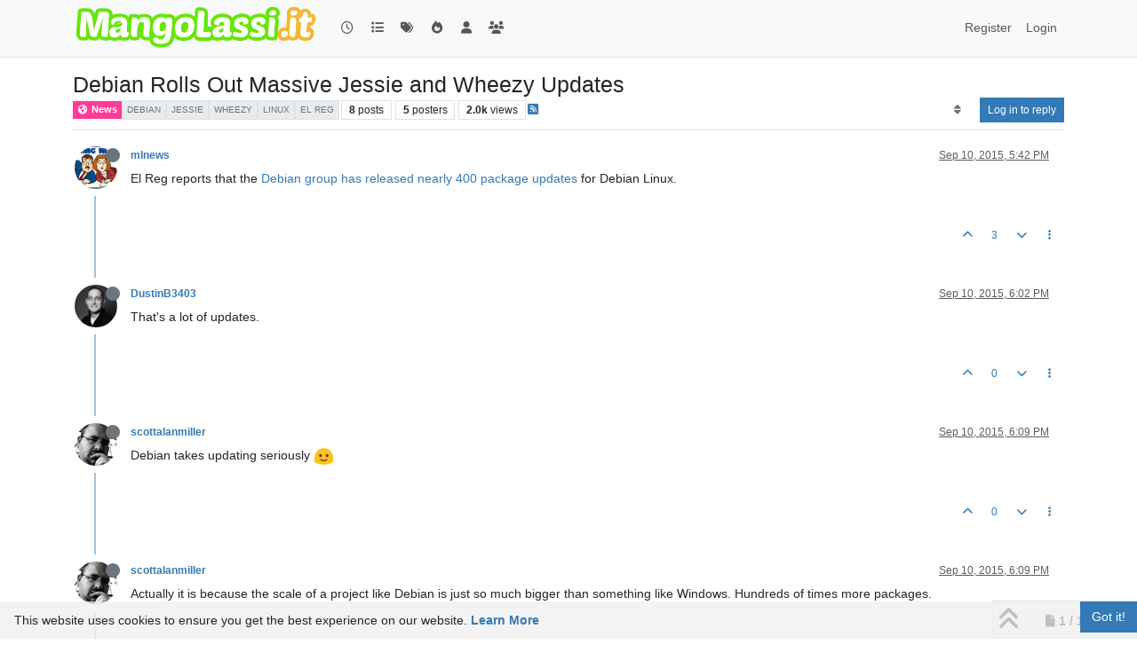

--- FILE ---
content_type: text/html; charset=utf-8
request_url: https://mangolassi.it/topic/6004/debian-rolls-out-massive-jessie-and-wheezy-updates
body_size: 12321
content:
<!DOCTYPE html>
<html lang="en-US" data-dir="ltr" style="direction: ltr;">
<head>
<title>Debian Rolls Out Massive Jessie and Wheezy Updates | MangoLassi</title>
<meta name="viewport" content="width&#x3D;device-width, initial-scale&#x3D;1.0" />
	<meta name="content-type" content="text/html; charset=UTF-8" />
	<meta name="apple-mobile-web-app-capable" content="yes" />
	<meta name="mobile-web-app-capable" content="yes" />
	<meta property="og:site_name" content="MangoLassi" />
	<meta name="msapplication-badge" content="frequency=30; polling-uri=https://mangolassi.it/sitemap.xml" />
	<meta name="theme-color" content="#ffffff" />
	<meta name="keywords" content="SMB IT Community Forum" />
	<meta name="msapplication-square150x150logo" content="https://i.imgur.com/UQOetJS.png" />
	<meta name="title" content="Debian Rolls Out Massive Jessie and Wheezy Updates" />
	<meta property="og:title" content="Debian Rolls Out Massive Jessie and Wheezy Updates" />
	<meta property="og:type" content="article" />
	<meta property="article:published_time" content="2015-09-10T17:42:38.751Z" />
	<meta property="article:modified_time" content="2015-09-11T19:10:00.802Z" />
	<meta property="article:section" content="News" />
	<meta name="description" content="El Reg reports that the Debian group has released nearly 400 package updates for Debian Linux." />
	<meta property="og:description" content="El Reg reports that the Debian group has released nearly 400 package updates for Debian Linux." />
	<meta property="og:image" content="https://i.imgur.com/OHKEVha.png" />
	<meta property="og:image:url" content="https://i.imgur.com/OHKEVha.png" />
	<meta property="og:image" content="https://i.imgur.com/UQOetJS.png" />
	<meta property="og:image:url" content="https://i.imgur.com/UQOetJS.png" />
	<meta property="og:image:width" content="undefined" />
	<meta property="og:image:height" content="undefined" />
	<meta property="og:url" content="https://mangolassi.it/topic/6004/debian-rolls-out-massive-jessie-and-wheezy-updates" />
	
<link rel="stylesheet" type="text/css" href="/assets/client.css?v=160ba1d2c04" />
<link rel="icon" type="image/x-icon" href="/assets/uploads/system/favicon.ico?v&#x3D;160ba1d2c04" />
	<link rel="manifest" href="/manifest.webmanifest" crossorigin="use-credentials" />
	<link rel="search" type="application/opensearchdescription+xml" title="MangoLassi" href="/osd.xml" />
	<link rel="apple-touch-icon" href="/assets/images/touch/512.png" />
	<link rel="icon" sizes="36x36" href="/assets/images/touch/36.png" />
	<link rel="icon" sizes="48x48" href="/assets/images/touch/48.png" />
	<link rel="icon" sizes="72x72" href="/assets/images/touch/72.png" />
	<link rel="icon" sizes="96x96" href="/assets/images/touch/96.png" />
	<link rel="icon" sizes="144x144" href="/assets/images/touch/144.png" />
	<link rel="icon" sizes="192x192" href="/assets/images/touch/192.png" />
	<link rel="icon" sizes="512x512" href="/assets/images/touch/512.png" />
	<link rel="prefetch stylesheet" href="/assets/plugins/nodebb-plugin-markdown/styles/default.css" />
	<link rel="prefetch" href="/assets/language/en-US/markdown.json?v&#x3D;160ba1d2c04" />
	<link rel="stylesheet" href="https://mangolassi.it/assets/plugins/nodebb-plugin-emoji/emoji/styles.css?v&#x3D;160ba1d2c04" />
	<link rel="prefetch" href="/assets/src/modules/composer.js?v&#x3D;160ba1d2c04" />
	<link rel="prefetch" href="/assets/src/modules/composer/uploads.js?v&#x3D;160ba1d2c04" />
	<link rel="prefetch" href="/assets/src/modules/composer/drafts.js?v&#x3D;160ba1d2c04" />
	<link rel="prefetch" href="/assets/src/modules/composer/tags.js?v&#x3D;160ba1d2c04" />
	<link rel="prefetch" href="/assets/src/modules/composer/categoryList.js?v&#x3D;160ba1d2c04" />
	<link rel="prefetch" href="/assets/src/modules/composer/resize.js?v&#x3D;160ba1d2c04" />
	<link rel="prefetch" href="/assets/src/modules/composer/autocomplete.js?v&#x3D;160ba1d2c04" />
	<link rel="prefetch" href="/assets/templates/composer.tpl?v&#x3D;160ba1d2c04" />
	<link rel="prefetch" href="/assets/language/en-US/topic.json?v&#x3D;160ba1d2c04" />
	<link rel="prefetch" href="/assets/language/en-US/modules.json?v&#x3D;160ba1d2c04" />
	<link rel="prefetch" href="/assets/language/en-US/tags.json?v&#x3D;160ba1d2c04" />
	<link rel="canonical" href="https://mangolassi.it/topic/6004/debian-rolls-out-massive-jessie-and-wheezy-updates" />
	<link rel="alternate" type="application/rss+xml" href="/topic/6004.rss" />
	<link rel="up" href="https://mangolassi.it/category/9/news" />
	<link rel="author" href="https://mangolassi.it/user/mlnews" />
	
<script type="77bb762ccb34e3abd24ba27e-text/javascript">
var config = JSON.parse('{"relative_path":"","upload_url":"/assets/uploads","asset_base_url":"/assets","assetBaseUrl":"/assets","siteTitle":"MangoLassi","browserTitle":"MangoLassi","titleLayout":"&#123;pageTitle&#125; | &#123;browserTitle&#125;","showSiteTitle":false,"maintenanceMode":false,"postQueue":1,"minimumTitleLength":4,"maximumTitleLength":255,"minimumPostLength":2,"maximumPostLength":65000,"minimumTagsPerTopic":0,"maximumTagsPerTopic":16,"minimumTagLength":2,"maximumTagLength":36,"undoTimeout":10000,"useOutgoingLinksPage":false,"allowGuestHandles":false,"allowTopicsThumbnail":true,"usePagination":true,"disableChat":false,"disableChatMessageEditing":false,"maximumChatMessageLength":1000,"socketioTransports":["polling","websocket"],"socketioOrigins":"*:*","websocketAddress":"","maxReconnectionAttempts":5,"reconnectionDelay":180,"topicsPerPage":30,"postsPerPage":30,"maximumFileSize":819200,"theme:id":"nodebb-theme-persona","theme:src":"","defaultLang":"en-US","userLang":"en-US","loggedIn":false,"uid":-1,"cache-buster":"v=160ba1d2c04","topicPostSort":"oldest_to_newest","categoryTopicSort":"recently_replied","csrf_token":false,"searchEnabled":true,"searchDefaultInQuick":"titles","bootswatchSkin":"","composer:showHelpTab":true,"enablePostHistory":true,"timeagoCutoff":30,"timeagoCodes":["af","am","ar","az-short","az","be","bg","bs","ca","cs","cy","da","de-short","de","dv","el","en-short","en","es-short","es","et","eu","fa-short","fa","fi","fr-short","fr","gl","he","hr","hu","hy","id","is","it-short","it","ja","jv","ko","ky","lt","lv","mk","nl","no","pl","pt-br-short","pt-br","pt-short","pt","ro","rs","ru","rw","si","sk","sl","sq","sr","sv","th","tr-short","tr","uk","ur","uz","vi","zh-CN","zh-TW"],"cookies":{"enabled":true,"message":"[[global:cookies.message]]","dismiss":"[[global:cookies.accept]]","link":"[[global:cookies.learn-more]]","link_url":"https:&#x2F;&#x2F;www.cookiesandyou.com"},"thumbs":{"size":8000},"emailPrompt":1,"useragent":{"isSafari":false},"fontawesome":{"pro":false,"styles":["solid","brands","regular"],"version":"6.7.2"},"acpLang":"undefined","topicSearchEnabled":false,"disableCustomUserSkins":false,"defaultBootswatchSkin":"","hideSubCategories":false,"hideCategoryLastPost":false,"enableQuickReply":false,"markdown":{"highlight":1,"highlightLinesLanguageList":"[\\"php,php3,php4,php5,php6\\"]","hljsLanguages":["common"],"theme":"default.css","defaultHighlightLanguage":"","externalMark":false},"spam-be-gone":{},"emojiCustomFirst":false,"question-and-answer":{},"2factor":{"hasKey":false},"composer-default":{},"sso-google":{"style":"light"}}');
var app = {
user: JSON.parse('{"uid":-1,"username":"Guest","displayname":"Guest","userslug":"","fullname":"Guest","email":"","icon:text":"?","icon:bgColor":"#aaa","groupTitle":"","groupTitleArray":[],"status":"offline","reputation":0,"email:confirmed":false,"unreadData":{"":{},"new":{},"watched":{},"unreplied":{}},"isAdmin":false,"isGlobalMod":false,"isMod":false,"privileges":{"chat":false,"chat:privileged":false,"upload:post:image":false,"upload:post:file":false,"signature":false,"invite":false,"group:create":false,"search:content":false,"search:users":false,"search:tags":false,"view:users":true,"view:tags":true,"view:groups":true,"local:login":false,"ban":false,"mute":false,"view:users:info":false},"blocks":[],"timeagoCode":"en","offline":true,"lastRoomId":null,"isEmailConfirmSent":false}')
};
document.documentElement.style.setProperty('--panel-offset', `${localStorage.getItem('panelOffset') || 0}px`);
</script>


<style>.account-stats div.inline-block.text-center:nth-child(1){display:none}.reputation{display:none}.users .nav.nav-pills>li:nth-child(4){display:none}.account-fab{z-index:5000}[widget-area=footer] img{max-width:100%}</style>

</head>
<body class="page-topic page-topic-6004 page-topic-debian-rolls-out-massive-jessie-and-wheezy-updates template-topic page-topic-category-9 page-topic-category-news parent-category-9 page-status-200 theme-persona user-guest skin-noskin">
<nav id="menu" class="slideout-menu hidden">
<section class="menu-section" data-section="navigation">
<ul class="menu-section-list text-bg-dark list-unstyled"></ul>
</section>
</nav>
<nav id="chats-menu" class="slideout-menu hidden">

</nav>
<main id="panel" class="slideout-panel">
<nav class="navbar sticky-top navbar-expand-lg bg-light header border-bottom py-0" id="header-menu" component="navbar">
<div class="container-lg justify-content-start flex-nowrap">
<div class="d-flex align-items-center me-auto" style="min-width: 0px;">
<button type="button" class="navbar-toggler border-0" id="mobile-menu">
<i class="fa fa-lg fa-fw fa-bars unread-count" ></i>
<span component="unread/icon" class="notification-icon fa fa-fw fa-book unread-count" data-content="0" data-unread-url="/unread"></span>
</button>
<div class="d-inline-flex align-items-center" style="min-width: 0px;">

<a class="navbar-brand" href="/">
<img alt="ML" class=" forum-logo d-inline-block align-text-bottom" src="https://i.imgur.com/UQOetJS.png?v=160ba1d2c04" />
</a>


</div>
</div>


<div component="navbar/title" class="visible-xs hidden">
<span></span>
</div>
<div id="nav-dropdown" class="collapse navbar-collapse d-none d-lg-block">
<ul id="main-nav" class="navbar-nav me-auto mb-2 mb-lg-0 gap-2">


<li class="nav-item " title="Recent">
<a class="nav-link navigation-link "
 href="&#x2F;recent" >

<i class="fa fa-fw fa-clock-o" data-content=""></i>


<span class="visible-xs-inline">Recent</span>


</a>

</li>



<li class="nav-item " title="Categories">
<a class="nav-link navigation-link "
 href="&#x2F;categories" >

<i class="fa fa-fw fa-list" data-content=""></i>


<span class="visible-xs-inline">Categories</span>


</a>

</li>



<li class="nav-item " title="Tags">
<a class="nav-link navigation-link "
 href="&#x2F;tags" >

<i class="fa fa-fw fa-tags" data-content=""></i>


<span class="visible-xs-inline">Tags</span>


</a>

</li>



<li class="nav-item " title="Popular">
<a class="nav-link navigation-link "
 href="&#x2F;popular" >

<i class="fa fa-fw fa-fire" data-content=""></i>


<span class="visible-xs-inline">Popular</span>


</a>

</li>



<li class="nav-item " title="Users">
<a class="nav-link navigation-link "
 href="&#x2F;users" >

<i class="fa fa-fw fa-user" data-content=""></i>


<span class="visible-xs-inline">Users</span>


</a>

</li>



<li class="nav-item " title="Groups">
<a class="nav-link navigation-link "
 href="&#x2F;groups" >

<i class="fa fa-fw fa-group" data-content=""></i>


<span class="visible-xs-inline">Groups</span>


</a>

</li>


</ul>
<ul class="navbar-nav mb-2 mb-lg-0 hidden-xs">
<li class="nav-item">
<a href="#" id="reconnect" class="nav-link hide" title="Looks like your connection to MangoLassi was lost, please wait while we try to reconnect.">
<i class="fa fa-check"></i>
</a>
</li>
</ul>



<ul id="logged-out-menu" class="navbar-nav me-0 mb-2 mb-lg-0 align-items-center gap-2">

<li class="nav-item">
<a class="nav-link" href="/register">
<i class="fa fa-pencil fa-fw d-inline-block d-sm-none"></i>
<span>Register</span>
</a>
</li>

<li class="nav-item">
<a class="nav-link" href="/login">
<i class="fa fa-sign-in fa-fw d-inline-block d-sm-none"></i>
<span>Login</span>
</a>
</li>
</ul>


</div>
</div>
</nav>
<script type="77bb762ccb34e3abd24ba27e-text/javascript">
const rect = document.getElementById('header-menu').getBoundingClientRect();
const offset = Math.max(0, rect.bottom);
document.documentElement.style.setProperty('--panel-offset', offset + `px`);
</script>
<div class="container-lg pt-3" id="content">
<noscript>
<div class="alert alert-danger">
<p>
Your browser does not seem to support JavaScript. As a result, your viewing experience will be diminished, and you have been placed in <strong>read-only mode</strong>.
</p>
<p>
Please download a browser that supports JavaScript, or enable it if it's disabled (i.e. NoScript).
</p>
</div>
</noscript>
<div data-widget-area="header">

</div>
<div class="row mb-5">
<div class="topic col-lg-12" itemid="/topic/6004/debian-rolls-out-massive-jessie-and-wheezy-updates" itemscope itemtype="https://schema.org/DiscussionForumPosting">
<meta itemprop="headline" content="Debian Rolls Out Massive Jessie and Wheezy Updates">
<meta itemprop="text" content="Debian Rolls Out Massive Jessie and Wheezy Updates">
<meta itemprop="url" content="/topic/6004/debian-rolls-out-massive-jessie-and-wheezy-updates">
<meta itemprop="datePublished" content="2015-09-10T17:42:38.751Z">
<meta itemprop="dateModified" content="2015-09-11T19:10:00.802Z">
<div itemprop="author" itemscope itemtype="https://schema.org/Person">
<meta itemprop="name" content="mlnews">
<meta itemprop="url" content="/user/mlnews">
</div>
<div class="topic-header sticky-top mb-3 bg-body">
<div class="d-flex gap-3 flew-wrap border-bottom pb-2 align-items-start">
<div class="d-flex flex-column gap-2 flex-grow-1">
<h1 component="post/header" class="mb-0" itemprop="name">
<div class="topic-title d-flex">
<span class="fs-3" component="topic/title">Debian Rolls Out Massive Jessie and Wheezy Updates</span>
</div>
</h1>
<div class="topic-info d-flex gap-2 align-items-center flex-wrap">
<span component="topic/labels" class="d-flex gap-2 hidden">
<span component="topic/scheduled" class="badge badge border border-gray-300 text-body hidden">
<i class="fa fa-clock-o"></i> Scheduled
</span>
<span component="topic/pinned" class="badge badge border border-gray-300 text-body hidden">
<i class="fa fa-thumb-tack"></i> Pinned
</span>
<span component="topic/locked" class="badge badge border border-gray-300 text-body hidden">
<i class="fa fa-lock"></i> Locked
</span>
<a component="topic/moved" href="/category/" class="badge badge border border-gray-300 text-body text-decoration-none hidden">
<i class="fa fa-arrow-circle-right"></i> Moved
</a>

</span>
<a href="/category/9/news" class="badge px-1 text-truncate text-decoration-none border" style="color: #ffffff;background-color: #FF3C97;border-color: #FF3C97!important; max-width: 70vw;">
			<i class="fa fa-fw fa-globe"></i>
			News
		</a>
<div data-tid="6004" component="topic/tags" class="lh-1 tags tag-list d-flex flex-wrap hidden-xs hidden-empty gap-2"><a href="/tags/debian"><span class="badge border border-gray-300 fw-normal tag tag-class-debian" data-tag="debian">debian</span></a><a href="/tags/jessie"><span class="badge border border-gray-300 fw-normal tag tag-class-jessie" data-tag="jessie">jessie</span></a><a href="/tags/wheezy"><span class="badge border border-gray-300 fw-normal tag tag-class-wheezy" data-tag="wheezy">wheezy</span></a><a href="/tags/linux"><span class="badge border border-gray-300 fw-normal tag tag-class-linux" data-tag="linux">linux</span></a><a href="/tags/el%20reg"><span class="badge border border-gray-300 fw-normal tag tag-class-el-reg" data-tag="el reg">el reg</span></a></div>
<div class="d-flex hidden-xs gap-2"><span class="badge text-body border border-gray-300 stats text-xs">
<i class="fa-regular fa-fw fa-message visible-xs-inline" title="Posts"></i>
<span component="topic/post-count" title="8" class="fw-bold">8</span>
<span class="hidden-xs text-lowercase fw-normal">Posts</span>
</span>
<span class="badge text-body border border-gray-300 stats text-xs">
<i class="fa fa-fw fa-user visible-xs-inline" title="Posters"></i>
<span title="5" class="fw-bold">5</span>
<span class="hidden-xs text-lowercase fw-normal">Posters</span>
</span>
<span class="badge text-body border border-gray-300 stats text-xs">
<i class="fa fa-fw fa-eye visible-xs-inline" title="Views"></i>
<span class="fw-bold" title="2000">2.0k</span>
<span class="hidden-xs text-lowercase fw-normal">Views</span>
</span></div>

<a class="hidden-xs" target="_blank" href="/topic/6004.rss"><i class="fa fa-rss-square"></i></a>


<div class="ms-auto">
<div class="topic-main-buttons float-end d-inline-block">
<span class="loading-indicator btn float-start hidden" done="0">
<span class="hidden-xs">Loading More Posts</span> <i class="fa fa-refresh fa-spin"></i>
</span>


<div title="Sort by" class="btn-group bottom-sheet hidden-xs" component="thread/sort">
<button class="btn btn-sm btn-ghost dropdown-toggle" data-bs-toggle="dropdown" aria-haspopup="true" aria-expanded="false" aria-label="Post sort option, Oldest to Newest">
<i class="fa fa-fw fa-sort text-secondary"></i></button>
<ul class="dropdown-menu dropdown-menu-end p-1 text-sm" role="menu">
<li>
<a class="dropdown-item rounded-1 d-flex align-items-center gap-2" href="#" class="oldest_to_newest" data-sort="oldest_to_newest" role="menuitem">
<span class="flex-grow-1">Oldest to Newest</span>
<i class="flex-shrink-0 fa fa-fw text-secondary"></i>
</a>
</li>
<li>
<a class="dropdown-item rounded-1 d-flex align-items-center gap-2" href="#" class="newest_to_oldest" data-sort="newest_to_oldest" role="menuitem">
<span class="flex-grow-1">Newest to Oldest</span>
<i class="flex-shrink-0 fa fa-fw text-secondary"></i>
</a>
</li>
<li>
<a class="dropdown-item rounded-1 d-flex align-items-center gap-2" href="#" class="most_votes" data-sort="most_votes" role="menuitem">
<span class="flex-grow-1">Most Votes</span>
<i class="flex-shrink-0 fa fa-fw text-secondary"></i>
</a>
</li>
</ul>
</div>
<div class="d-inline-block">

</div>
<div component="topic/reply/container" class="btn-group bottom-sheet hidden">
<a href="/compose?tid=6004" class="btn btn-sm btn-primary" component="topic/reply" data-ajaxify="false" role="button"><i class="fa fa-reply visible-xs-inline"></i><span class="visible-sm-inline visible-md-inline visible-lg-inline"> Reply</span></a>
<button type="button" class="btn btn-sm btn-primary dropdown-toggle" data-bs-toggle="dropdown" aria-haspopup="true" aria-expanded="false">
<span class="caret"></span>
</button>
<ul class="dropdown-menu dropdown-menu-end" role="menu">
<li><a class="dropdown-item" href="#" component="topic/reply-as-topic" role="menuitem">Reply as topic</a></li>
</ul>
</div>


<a component="topic/reply/guest" href="/login" class="btn btn-sm btn-primary">Log in to reply</a>


</div>
</div>
</div>
</div>
<div class="d-flex gap-2 justify-content-end align-items-center hidden-empty" component="topic/thumb/list">

</div>
</div>
</div>



<div component="topic/deleted/message" class="alert alert-warning d-flex justify-content-between flex-wrap hidden">
<span>This topic has been deleted. Only users with topic management privileges can see it.</span>
<span>

</span>
</div>

<ul component="topic" class="posts timeline" data-tid="6004" data-cid="9">

<li component="post" class="  topic-owner-post" data-index="0" data-pid="100348" data-uid="5998" data-timestamp="1441906958774" data-username="mlnews" data-userslug="mlnews" itemprop="comment" itemtype="http://schema.org/Comment" itemscope>
<a component="post/anchor" data-index="0" id="1"></a>
<meta itemprop="datePublished" content="2015-09-10T17:42:38.774Z">
<meta itemprop="dateModified" content="">

<div class="clearfix post-header">
<div class="icon float-start">
<a href="/user/mlnews">
<script src="/cdn-cgi/scripts/7d0fa10a/cloudflare-static/rocket-loader.min.js" data-cf-settings="77bb762ccb34e3abd24ba27e-|49"></script><img title="mlnews" data-uid="5998" class="avatar  avatar-rounded" alt="mlnews" loading="lazy" component="user/picture" src="https://i.imgur.com/OHKEVha.png" style="--avatar-size: 48px;" onError="this.remove()" itemprop="image" /><span title="mlnews" data-uid="5998" class="avatar  avatar-rounded" component="user/picture" style="--avatar-size: 48px; background-color: #3f51b5">M</span>
<i component="user/status" class="fa fa-circle status offline" title="Offline"></i>
</a>
</div>
<small class="d-flex">
<div class="d-flex align-items-center gap-1 flex-wrap w-100">
<strong class="text-nowrap" itemprop="author" itemscope itemtype="https://schema.org/Person">
<meta itemprop="name" content="mlnews">
<meta itemprop="url" content="/user/mlnews">
<a href="/user/mlnews" data-username="mlnews" data-uid="5998">mlnews</a>
</strong>


<span class="visible-xs-inline-block visible-sm-inline-block visible-md-inline-block visible-lg-inline-block">

<span>

</span>
</span>
<div class="d-flex align-items-center gap-1 flex-grow-1 justify-content-end">
<span>
<i component="post/edit-indicator" class="fa fa-pencil-square edit-icon hidden"></i>
<span data-editor="" component="post/editor" class="hidden">last edited by  <span class="timeago" title="Invalid Date"></span></span>
<span class="visible-xs-inline-block visible-sm-inline-block visible-md-inline-block visible-lg-inline-block">
<a class="permalink text-muted" href="/post/100348"><span class="timeago" title="2015-09-10T17:42:38.774Z"></span></a>
</span>
</span>
<span class="bookmarked"><i class="fa fa-bookmark-o"></i></span>
</div>
</div>
</small>
</div>
<br />
<div class="content" component="post/content" itemprop="text">
<p dir="auto">El Reg reports that the <a href="http://www.theregister.co.uk/2015/09/07/debian_upgrades_wheezy_and_jessie_with_a_combined_372_updates/" rel="nofollow ugc">Debian group has released nearly 400 package updates</a> for Debian Linux.</p>

</div>
<div class="post-footer">

<div class="clearfix">

<a component="post/reply-count" data-target-component="post/replies/container" href="#" class="threaded-replies user-select-none float-start text-muted hidden">
<span component="post/reply-count/avatars" class="avatars d-inline-flex gap-1 align-items-top hidden-xs ">


</span>
<span class="replies-count small" component="post/reply-count/text" data-replies="0">1 Reply</span>
<span class="replies-last hidden-xs small">Last reply <span class="timeago" title=""></span></span>
<i class="fa fa-fw fa-chevron-down" component="post/replies/open"></i>
</a>

<small class="d-flex justify-content-end align-items-center gap-1" component="post/actions">
<!-- This partial intentionally left blank; overwritten by nodebb-plugin-reactions -->
<span class="post-tools">
<a component="post/reply" href="#" class="btn btn-sm btn-link user-select-none hidden">Reply</a>
<a component="post/quote" href="#" class="btn btn-sm btn-link user-select-none hidden">Quote</a>
</span>

<span class="votes">
<a component="post/upvote" href="#" class="btn btn-sm btn-link ">
<i class="fa fa-chevron-up"></i>
</a>
<span class="btn btn-sm btn-link" component="post/vote-count" data-votes="3">3</span>

<a component="post/downvote" href="#" class="btn btn-sm btn-link ">
<i class="fa fa-chevron-down"></i>
</a>

</span>

<span component="post/tools" class="dropdown bottom-sheet d-inline-block ">
<a class="btn btn-link btn-sm dropdown-toggle" href="#" data-bs-toggle="dropdown" aria-haspopup="true" aria-expanded="false"><i class="fa fa-fw fa-ellipsis-v"></i></a>
<ul class="dropdown-menu dropdown-menu-end p-1 text-sm" role="menu"></ul>
</span>
</small>
</div>
<div component="post/replies/container"></div>
</div>

</li>




<li component="post" class="  " data-index="1" data-pid="100360" data-uid="6085" data-timestamp="1441908159781" data-username="DustinB3403" data-userslug="dustinb3403" itemprop="comment" itemtype="http://schema.org/Comment" itemscope>
<a component="post/anchor" data-index="1" id="2"></a>
<meta itemprop="datePublished" content="2015-09-10T18:02:39.781Z">
<meta itemprop="dateModified" content="">

<div class="clearfix post-header">
<div class="icon float-start">
<a href="/user/dustinb3403">
<script src="/cdn-cgi/scripts/7d0fa10a/cloudflare-static/rocket-loader.min.js" data-cf-settings="77bb762ccb34e3abd24ba27e-|49"></script><img title="DustinB3403" data-uid="6085" class="avatar  avatar-rounded" alt="DustinB3403" loading="lazy" component="user/picture" src="https://i.imgur.com/er4ll0l.png" style="--avatar-size: 48px;" onError="this.remove()" itemprop="image" /><span title="DustinB3403" data-uid="6085" class="avatar  avatar-rounded" component="user/picture" style="--avatar-size: 48px; background-color: #673ab7">D</span>
<i component="user/status" class="fa fa-circle status offline" title="Offline"></i>
</a>
</div>
<small class="d-flex">
<div class="d-flex align-items-center gap-1 flex-wrap w-100">
<strong class="text-nowrap" itemprop="author" itemscope itemtype="https://schema.org/Person">
<meta itemprop="name" content="DustinB3403">
<meta itemprop="url" content="/user/dustinb3403">
<a href="/user/dustinb3403" data-username="DustinB3403" data-uid="6085">DustinB3403</a>
</strong>


<span class="visible-xs-inline-block visible-sm-inline-block visible-md-inline-block visible-lg-inline-block">

<span>

</span>
</span>
<div class="d-flex align-items-center gap-1 flex-grow-1 justify-content-end">
<span>
<i component="post/edit-indicator" class="fa fa-pencil-square edit-icon hidden"></i>
<span data-editor="" component="post/editor" class="hidden">last edited by  <span class="timeago" title="Invalid Date"></span></span>
<span class="visible-xs-inline-block visible-sm-inline-block visible-md-inline-block visible-lg-inline-block">
<a class="permalink text-muted" href="/post/100360"><span class="timeago" title="2015-09-10T18:02:39.781Z"></span></a>
</span>
</span>
<span class="bookmarked"><i class="fa fa-bookmark-o"></i></span>
</div>
</div>
</small>
</div>
<br />
<div class="content" component="post/content" itemprop="text">
<p dir="auto">That's a lot of updates.</p>

</div>
<div class="post-footer">

<div class="clearfix">

<a component="post/reply-count" data-target-component="post/replies/container" href="#" class="threaded-replies user-select-none float-start text-muted hidden">
<span component="post/reply-count/avatars" class="avatars d-inline-flex gap-1 align-items-top hidden-xs ">


</span>
<span class="replies-count small" component="post/reply-count/text" data-replies="0">1 Reply</span>
<span class="replies-last hidden-xs small">Last reply <span class="timeago" title=""></span></span>
<i class="fa fa-fw fa-chevron-down" component="post/replies/open"></i>
</a>

<small class="d-flex justify-content-end align-items-center gap-1" component="post/actions">
<!-- This partial intentionally left blank; overwritten by nodebb-plugin-reactions -->
<span class="post-tools">
<a component="post/reply" href="#" class="btn btn-sm btn-link user-select-none hidden">Reply</a>
<a component="post/quote" href="#" class="btn btn-sm btn-link user-select-none hidden">Quote</a>
</span>

<span class="votes">
<a component="post/upvote" href="#" class="btn btn-sm btn-link ">
<i class="fa fa-chevron-up"></i>
</a>
<span class="btn btn-sm btn-link" component="post/vote-count" data-votes="0">0</span>

<a component="post/downvote" href="#" class="btn btn-sm btn-link ">
<i class="fa fa-chevron-down"></i>
</a>

</span>

<span component="post/tools" class="dropdown bottom-sheet d-inline-block ">
<a class="btn btn-link btn-sm dropdown-toggle" href="#" data-bs-toggle="dropdown" aria-haspopup="true" aria-expanded="false"><i class="fa fa-fw fa-ellipsis-v"></i></a>
<ul class="dropdown-menu dropdown-menu-end p-1 text-sm" role="menu"></ul>
</span>
</small>
</div>
<div component="post/replies/container"></div>
</div>

</li>




<li component="post" class="  " data-index="2" data-pid="100362" data-uid="5" data-timestamp="1441908557369" data-username="scottalanmiller" data-userslug="scottalanmiller" itemprop="comment" itemtype="http://schema.org/Comment" itemscope>
<a component="post/anchor" data-index="2" id="3"></a>
<meta itemprop="datePublished" content="2015-09-10T18:09:17.369Z">
<meta itemprop="dateModified" content="">

<div class="clearfix post-header">
<div class="icon float-start">
<a href="/user/scottalanmiller">
<script src="/cdn-cgi/scripts/7d0fa10a/cloudflare-static/rocket-loader.min.js" data-cf-settings="77bb762ccb34e3abd24ba27e-|49"></script><img title="scottalanmiller" data-uid="5" class="avatar  avatar-rounded" alt="scottalanmiller" loading="lazy" component="user/picture" src="https://i.imgur.com/WEESgKu.jpg" style="--avatar-size: 48px;" onError="this.remove()" itemprop="image" /><span title="scottalanmiller" data-uid="5" class="avatar  avatar-rounded" component="user/picture" style="--avatar-size: 48px; background-color: #3f51b5">S</span>
<i component="user/status" class="fa fa-circle status offline" title="Offline"></i>
</a>
</div>
<small class="d-flex">
<div class="d-flex align-items-center gap-1 flex-wrap w-100">
<strong class="text-nowrap" itemprop="author" itemscope itemtype="https://schema.org/Person">
<meta itemprop="name" content="scottalanmiller">
<meta itemprop="url" content="/user/scottalanmiller">
<a href="/user/scottalanmiller" data-username="scottalanmiller" data-uid="5">scottalanmiller</a>
</strong>


<span class="visible-xs-inline-block visible-sm-inline-block visible-md-inline-block visible-lg-inline-block">

<span>

</span>
</span>
<div class="d-flex align-items-center gap-1 flex-grow-1 justify-content-end">
<span>
<i component="post/edit-indicator" class="fa fa-pencil-square edit-icon hidden"></i>
<span data-editor="" component="post/editor" class="hidden">last edited by  <span class="timeago" title="Invalid Date"></span></span>
<span class="visible-xs-inline-block visible-sm-inline-block visible-md-inline-block visible-lg-inline-block">
<a class="permalink text-muted" href="/post/100362"><span class="timeago" title="2015-09-10T18:09:17.369Z"></span></a>
</span>
</span>
<span class="bookmarked"><i class="fa fa-bookmark-o"></i></span>
</div>
</div>
</small>
</div>
<br />
<div class="content" component="post/content" itemprop="text">
<p dir="auto">Debian takes updating seriously <img src="https://mangolassi.it/assets/plugins/nodebb-plugin-emoji/emoji/android/1f642.png?v=160ba1d2c04" class="not-responsive emoji emoji-android emoji--slightly_smiling_face" style="height:23px;width:auto;vertical-align:middle" title=":)" alt="🙂" /></p>

</div>
<div class="post-footer">

<div class="clearfix">

<a component="post/reply-count" data-target-component="post/replies/container" href="#" class="threaded-replies user-select-none float-start text-muted hidden">
<span component="post/reply-count/avatars" class="avatars d-inline-flex gap-1 align-items-top hidden-xs ">


</span>
<span class="replies-count small" component="post/reply-count/text" data-replies="0">1 Reply</span>
<span class="replies-last hidden-xs small">Last reply <span class="timeago" title=""></span></span>
<i class="fa fa-fw fa-chevron-down" component="post/replies/open"></i>
</a>

<small class="d-flex justify-content-end align-items-center gap-1" component="post/actions">
<!-- This partial intentionally left blank; overwritten by nodebb-plugin-reactions -->
<span class="post-tools">
<a component="post/reply" href="#" class="btn btn-sm btn-link user-select-none hidden">Reply</a>
<a component="post/quote" href="#" class="btn btn-sm btn-link user-select-none hidden">Quote</a>
</span>

<span class="votes">
<a component="post/upvote" href="#" class="btn btn-sm btn-link ">
<i class="fa fa-chevron-up"></i>
</a>
<span class="btn btn-sm btn-link" component="post/vote-count" data-votes="0">0</span>

<a component="post/downvote" href="#" class="btn btn-sm btn-link ">
<i class="fa fa-chevron-down"></i>
</a>

</span>

<span component="post/tools" class="dropdown bottom-sheet d-inline-block ">
<a class="btn btn-link btn-sm dropdown-toggle" href="#" data-bs-toggle="dropdown" aria-haspopup="true" aria-expanded="false"><i class="fa fa-fw fa-ellipsis-v"></i></a>
<ul class="dropdown-menu dropdown-menu-end p-1 text-sm" role="menu"></ul>
</span>
</small>
</div>
<div component="post/replies/container"></div>
</div>

</li>




<li component="post" class="  " data-index="3" data-pid="100363" data-uid="5" data-timestamp="1441908579359" data-username="scottalanmiller" data-userslug="scottalanmiller" itemprop="comment" itemtype="http://schema.org/Comment" itemscope>
<a component="post/anchor" data-index="3" id="4"></a>
<meta itemprop="datePublished" content="2015-09-10T18:09:39.359Z">
<meta itemprop="dateModified" content="">

<div class="clearfix post-header">
<div class="icon float-start">
<a href="/user/scottalanmiller">
<script src="/cdn-cgi/scripts/7d0fa10a/cloudflare-static/rocket-loader.min.js" data-cf-settings="77bb762ccb34e3abd24ba27e-|49"></script><img title="scottalanmiller" data-uid="5" class="avatar  avatar-rounded" alt="scottalanmiller" loading="lazy" component="user/picture" src="https://i.imgur.com/WEESgKu.jpg" style="--avatar-size: 48px;" onError="this.remove()" itemprop="image" /><span title="scottalanmiller" data-uid="5" class="avatar  avatar-rounded" component="user/picture" style="--avatar-size: 48px; background-color: #3f51b5">S</span>
<i component="user/status" class="fa fa-circle status offline" title="Offline"></i>
</a>
</div>
<small class="d-flex">
<div class="d-flex align-items-center gap-1 flex-wrap w-100">
<strong class="text-nowrap" itemprop="author" itemscope itemtype="https://schema.org/Person">
<meta itemprop="name" content="scottalanmiller">
<meta itemprop="url" content="/user/scottalanmiller">
<a href="/user/scottalanmiller" data-username="scottalanmiller" data-uid="5">scottalanmiller</a>
</strong>


<span class="visible-xs-inline-block visible-sm-inline-block visible-md-inline-block visible-lg-inline-block">

<span>

</span>
</span>
<div class="d-flex align-items-center gap-1 flex-grow-1 justify-content-end">
<span>
<i component="post/edit-indicator" class="fa fa-pencil-square edit-icon hidden"></i>
<span data-editor="" component="post/editor" class="hidden">last edited by  <span class="timeago" title="Invalid Date"></span></span>
<span class="visible-xs-inline-block visible-sm-inline-block visible-md-inline-block visible-lg-inline-block">
<a class="permalink text-muted" href="/post/100363"><span class="timeago" title="2015-09-10T18:09:39.359Z"></span></a>
</span>
</span>
<span class="bookmarked"><i class="fa fa-bookmark-o"></i></span>
</div>
</div>
</small>
</div>
<br />
<div class="content" component="post/content" itemprop="text">
<p dir="auto">Actually it is because the scale of a project like Debian is just so much bigger than something like Windows.  Hundreds of times more packages.</p>

</div>
<div class="post-footer">

<div class="clearfix">

<a component="post/reply-count" data-target-component="post/replies/container" href="#" class="threaded-replies user-select-none float-start text-muted hidden">
<span component="post/reply-count/avatars" class="avatars d-inline-flex gap-1 align-items-top hidden-xs ">


</span>
<span class="replies-count small" component="post/reply-count/text" data-replies="0">1 Reply</span>
<span class="replies-last hidden-xs small">Last reply <span class="timeago" title=""></span></span>
<i class="fa fa-fw fa-chevron-down" component="post/replies/open"></i>
</a>

<small class="d-flex justify-content-end align-items-center gap-1" component="post/actions">
<!-- This partial intentionally left blank; overwritten by nodebb-plugin-reactions -->
<span class="post-tools">
<a component="post/reply" href="#" class="btn btn-sm btn-link user-select-none hidden">Reply</a>
<a component="post/quote" href="#" class="btn btn-sm btn-link user-select-none hidden">Quote</a>
</span>

<span class="votes">
<a component="post/upvote" href="#" class="btn btn-sm btn-link ">
<i class="fa fa-chevron-up"></i>
</a>
<span class="btn btn-sm btn-link" component="post/vote-count" data-votes="0">0</span>

<a component="post/downvote" href="#" class="btn btn-sm btn-link ">
<i class="fa fa-chevron-down"></i>
</a>

</span>

<span component="post/tools" class="dropdown bottom-sheet d-inline-block ">
<a class="btn btn-link btn-sm dropdown-toggle" href="#" data-bs-toggle="dropdown" aria-haspopup="true" aria-expanded="false"><i class="fa fa-fw fa-ellipsis-v"></i></a>
<ul class="dropdown-menu dropdown-menu-end p-1 text-sm" role="menu"></ul>
</span>
</small>
</div>
<div component="post/replies/container"></div>
</div>

</li>




<li component="post" class="  " data-index="4" data-pid="100613" data-uid="6002" data-timestamp="1441998292257" data-username="RojoLoco" data-userslug="rojoloco" itemprop="comment" itemtype="http://schema.org/Comment" itemscope>
<a component="post/anchor" data-index="4" id="5"></a>
<meta itemprop="datePublished" content="2015-09-11T19:04:52.257Z">
<meta itemprop="dateModified" content="">

<div class="clearfix post-header">
<div class="icon float-start">
<a href="/user/rojoloco">
<script src="/cdn-cgi/scripts/7d0fa10a/cloudflare-static/rocket-loader.min.js" data-cf-settings="77bb762ccb34e3abd24ba27e-|49"></script><img title="RojoLoco" data-uid="6002" class="avatar  avatar-rounded" alt="RojoLoco" loading="lazy" component="user/picture" src="/assets/uploads/profile/uid-6002/6002-profileavatar-1721311513791.png" style="--avatar-size: 48px;" onError="this.remove()" itemprop="image" /><span title="RojoLoco" data-uid="6002" class="avatar  avatar-rounded" component="user/picture" style="--avatar-size: 48px; background-color: #827717">R</span>
<i component="user/status" class="fa fa-circle status offline" title="Offline"></i>
</a>
</div>
<small class="d-flex">
<div class="d-flex align-items-center gap-1 flex-wrap w-100">
<strong class="text-nowrap" itemprop="author" itemscope itemtype="https://schema.org/Person">
<meta itemprop="name" content="RojoLoco">
<meta itemprop="url" content="/user/rojoloco">
<a href="/user/rojoloco" data-username="RojoLoco" data-uid="6002">RojoLoco</a>
</strong>


<span class="visible-xs-inline-block visible-sm-inline-block visible-md-inline-block visible-lg-inline-block">

<span>

</span>
</span>
<div class="d-flex align-items-center gap-1 flex-grow-1 justify-content-end">
<span>
<i component="post/edit-indicator" class="fa fa-pencil-square edit-icon hidden"></i>
<span data-editor="" component="post/editor" class="hidden">last edited by  <span class="timeago" title="Invalid Date"></span></span>
<span class="visible-xs-inline-block visible-sm-inline-block visible-md-inline-block visible-lg-inline-block">
<a class="permalink text-muted" href="/post/100613"><span class="timeago" title="2015-09-11T19:04:52.257Z"></span></a>
</span>
</span>
<span class="bookmarked"><i class="fa fa-bookmark-o"></i></span>
</div>
</div>
</small>
</div>
<br />
<div class="content" component="post/content" itemprop="text">
<p dir="auto">I feel like these 2 versions should have rhyming names.... Wheezy and Jeezy!  And the new version, SNEEZY!!!!</p>

</div>
<div class="post-footer">

<div class="clearfix">

<a component="post/reply-count" data-target-component="post/replies/container" href="#" class="threaded-replies user-select-none float-start text-muted hidden">
<span component="post/reply-count/avatars" class="avatars d-inline-flex gap-1 align-items-top hidden-xs ">

<span><script src="/cdn-cgi/scripts/7d0fa10a/cloudflare-static/rocket-loader.min.js" data-cf-settings="77bb762ccb34e3abd24ba27e-|49"></script><img title="IRJ" data-uid="47" class="avatar  avatar-rounded" alt="IRJ" loading="lazy" component="avatar/picture" src="https://i.imgur.com/nI0StGr.jpg" style="--avatar-size: 16px;" onError="this.remove()" itemprop="image" /><span title="IRJ" data-uid="47" class="avatar  avatar-rounded" component="avatar/icon" style="--avatar-size: 16px; background-color: #2196f3">I</span></span>


</span>
<span class="replies-count small" component="post/reply-count/text" data-replies="1">1 Reply</span>
<span class="replies-last hidden-xs small">Last reply <span class="timeago" title="2015-09-11T19:08:32.091Z"></span></span>
<i class="fa fa-fw fa-chevron-down" component="post/replies/open"></i>
</a>

<small class="d-flex justify-content-end align-items-center gap-1" component="post/actions">
<!-- This partial intentionally left blank; overwritten by nodebb-plugin-reactions -->
<span class="post-tools">
<a component="post/reply" href="#" class="btn btn-sm btn-link user-select-none hidden">Reply</a>
<a component="post/quote" href="#" class="btn btn-sm btn-link user-select-none hidden">Quote</a>
</span>

<span class="votes">
<a component="post/upvote" href="#" class="btn btn-sm btn-link ">
<i class="fa fa-chevron-up"></i>
</a>
<span class="btn btn-sm btn-link" component="post/vote-count" data-votes="2">2</span>

<a component="post/downvote" href="#" class="btn btn-sm btn-link ">
<i class="fa fa-chevron-down"></i>
</a>

</span>

<span component="post/tools" class="dropdown bottom-sheet d-inline-block ">
<a class="btn btn-link btn-sm dropdown-toggle" href="#" data-bs-toggle="dropdown" aria-haspopup="true" aria-expanded="false"><i class="fa fa-fw fa-ellipsis-v"></i></a>
<ul class="dropdown-menu dropdown-menu-end p-1 text-sm" role="menu"></ul>
</span>
</small>
</div>
<div component="post/replies/container"></div>
</div>

</li>




<li component="post" class="  " data-index="5" data-pid="100615" data-uid="47" data-timestamp="1441998512091" data-username="IRJ" data-userslug="irj" itemprop="comment" itemtype="http://schema.org/Comment" itemscope>
<a component="post/anchor" data-index="5" id="6"></a>
<meta itemprop="datePublished" content="2015-09-11T19:08:32.091Z">
<meta itemprop="dateModified" content="">

<div class="clearfix post-header">
<div class="icon float-start">
<a href="/user/irj">
<script src="/cdn-cgi/scripts/7d0fa10a/cloudflare-static/rocket-loader.min.js" data-cf-settings="77bb762ccb34e3abd24ba27e-|49"></script><img title="IRJ" data-uid="47" class="avatar  avatar-rounded" alt="IRJ" loading="lazy" component="user/picture" src="https://i.imgur.com/nI0StGr.jpg" style="--avatar-size: 48px;" onError="this.remove()" itemprop="image" /><span title="IRJ" data-uid="47" class="avatar  avatar-rounded" component="user/picture" style="--avatar-size: 48px; background-color: #2196f3">I</span>
<i component="user/status" class="fa fa-circle status offline" title="Offline"></i>
</a>
</div>
<small class="d-flex">
<div class="d-flex align-items-center gap-1 flex-wrap w-100">
<strong class="text-nowrap" itemprop="author" itemscope itemtype="https://schema.org/Person">
<meta itemprop="name" content="IRJ">
<meta itemprop="url" content="/user/irj">
<a href="/user/irj" data-username="IRJ" data-uid="47">IRJ</a>
</strong>


<span class="visible-xs-inline-block visible-sm-inline-block visible-md-inline-block visible-lg-inline-block">

<a component="post/parent" class="btn btn-sm btn-ghost py-0 px-1 text-xs hidden-xs" data-topid="100613" href="/post/100613"><i class="fa fa-reply"></i> @RojoLoco</a>

<span>

</span>
</span>
<div class="d-flex align-items-center gap-1 flex-grow-1 justify-content-end">
<span>
<i component="post/edit-indicator" class="fa fa-pencil-square edit-icon hidden"></i>
<span data-editor="" component="post/editor" class="hidden">last edited by  <span class="timeago" title="Invalid Date"></span></span>
<span class="visible-xs-inline-block visible-sm-inline-block visible-md-inline-block visible-lg-inline-block">
<a class="permalink text-muted" href="/post/100615"><span class="timeago" title="2015-09-11T19:08:32.091Z"></span></a>
</span>
</span>
<span class="bookmarked"><i class="fa fa-bookmark-o"></i></span>
</div>
</div>
</small>
</div>
<br />
<div class="content" component="post/content" itemprop="text">
<p dir="auto"><a class="plugin-mentions-user plugin-mentions-a" href="https://mangolassi.it/uid/6002">@RojoLoco</a> That is the only way I can read them....</p>

</div>
<div class="post-footer">

<div class="clearfix">

<a component="post/reply-count" data-target-component="post/replies/container" href="#" class="threaded-replies user-select-none float-start text-muted hidden">
<span component="post/reply-count/avatars" class="avatars d-inline-flex gap-1 align-items-top hidden-xs ">


</span>
<span class="replies-count small" component="post/reply-count/text" data-replies="0">1 Reply</span>
<span class="replies-last hidden-xs small">Last reply <span class="timeago" title=""></span></span>
<i class="fa fa-fw fa-chevron-down" component="post/replies/open"></i>
</a>

<small class="d-flex justify-content-end align-items-center gap-1" component="post/actions">
<!-- This partial intentionally left blank; overwritten by nodebb-plugin-reactions -->
<span class="post-tools">
<a component="post/reply" href="#" class="btn btn-sm btn-link user-select-none hidden">Reply</a>
<a component="post/quote" href="#" class="btn btn-sm btn-link user-select-none hidden">Quote</a>
</span>

<span class="votes">
<a component="post/upvote" href="#" class="btn btn-sm btn-link ">
<i class="fa fa-chevron-up"></i>
</a>
<span class="btn btn-sm btn-link" component="post/vote-count" data-votes="1">1</span>

<a component="post/downvote" href="#" class="btn btn-sm btn-link ">
<i class="fa fa-chevron-down"></i>
</a>

</span>

<span component="post/tools" class="dropdown bottom-sheet d-inline-block ">
<a class="btn btn-link btn-sm dropdown-toggle" href="#" data-bs-toggle="dropdown" aria-haspopup="true" aria-expanded="false"><i class="fa fa-fw fa-ellipsis-v"></i></a>
<ul class="dropdown-menu dropdown-menu-end p-1 text-sm" role="menu"></ul>
</span>
</small>
</div>
<div component="post/replies/container"></div>
</div>

</li>




<li component="post" class="  " data-index="6" data-pid="100616" data-uid="47" data-timestamp="1441998542438" data-username="IRJ" data-userslug="irj" itemprop="comment" itemtype="http://schema.org/Comment" itemscope>
<a component="post/anchor" data-index="6" id="7"></a>
<meta itemprop="datePublished" content="2015-09-11T19:09:02.438Z">
<meta itemprop="dateModified" content="">

<div class="clearfix post-header">
<div class="icon float-start">
<a href="/user/irj">
<script src="/cdn-cgi/scripts/7d0fa10a/cloudflare-static/rocket-loader.min.js" data-cf-settings="77bb762ccb34e3abd24ba27e-|49"></script><img title="IRJ" data-uid="47" class="avatar  avatar-rounded" alt="IRJ" loading="lazy" component="user/picture" src="https://i.imgur.com/nI0StGr.jpg" style="--avatar-size: 48px;" onError="this.remove()" itemprop="image" /><span title="IRJ" data-uid="47" class="avatar  avatar-rounded" component="user/picture" style="--avatar-size: 48px; background-color: #2196f3">I</span>
<i component="user/status" class="fa fa-circle status offline" title="Offline"></i>
</a>
</div>
<small class="d-flex">
<div class="d-flex align-items-center gap-1 flex-wrap w-100">
<strong class="text-nowrap" itemprop="author" itemscope itemtype="https://schema.org/Person">
<meta itemprop="name" content="IRJ">
<meta itemprop="url" content="/user/irj">
<a href="/user/irj" data-username="IRJ" data-uid="47">IRJ</a>
</strong>


<span class="visible-xs-inline-block visible-sm-inline-block visible-md-inline-block visible-lg-inline-block">

<span>

</span>
</span>
<div class="d-flex align-items-center gap-1 flex-grow-1 justify-content-end">
<span>
<i component="post/edit-indicator" class="fa fa-pencil-square edit-icon hidden"></i>
<span data-editor="" component="post/editor" class="hidden">last edited by  <span class="timeago" title="Invalid Date"></span></span>
<span class="visible-xs-inline-block visible-sm-inline-block visible-md-inline-block visible-lg-inline-block">
<a class="permalink text-muted" href="/post/100616"><span class="timeago" title="2015-09-11T19:09:02.438Z"></span></a>
</span>
</span>
<span class="bookmarked"><i class="fa fa-bookmark-o"></i></span>
</div>
</div>
</small>
</div>
<br />
<div class="content" component="post/content" itemprop="text">
<p dir="auto">Jessie and Wheezy just doesn't sound right.</p>

</div>
<div class="post-footer">

<div class="clearfix">

<a component="post/reply-count" data-target-component="post/replies/container" href="#" class="threaded-replies user-select-none float-start text-muted hidden">
<span component="post/reply-count/avatars" class="avatars d-inline-flex gap-1 align-items-top hidden-xs ">

<span><script src="/cdn-cgi/scripts/7d0fa10a/cloudflare-static/rocket-loader.min.js" data-cf-settings="77bb762ccb34e3abd24ba27e-|49"></script><img title="RojoLoco" data-uid="6002" class="avatar  avatar-rounded" alt="RojoLoco" loading="lazy" component="avatar/picture" src="/assets/uploads/profile/uid-6002/6002-profileavatar-1721311513791.png" style="--avatar-size: 16px;" onError="this.remove()" itemprop="image" /><span title="RojoLoco" data-uid="6002" class="avatar  avatar-rounded" component="avatar/icon" style="--avatar-size: 16px; background-color: #827717">R</span></span>


</span>
<span class="replies-count small" component="post/reply-count/text" data-replies="1">1 Reply</span>
<span class="replies-last hidden-xs small">Last reply <span class="timeago" title="2015-09-11T19:10:00.802Z"></span></span>
<i class="fa fa-fw fa-chevron-down" component="post/replies/open"></i>
</a>

<small class="d-flex justify-content-end align-items-center gap-1" component="post/actions">
<!-- This partial intentionally left blank; overwritten by nodebb-plugin-reactions -->
<span class="post-tools">
<a component="post/reply" href="#" class="btn btn-sm btn-link user-select-none hidden">Reply</a>
<a component="post/quote" href="#" class="btn btn-sm btn-link user-select-none hidden">Quote</a>
</span>

<span class="votes">
<a component="post/upvote" href="#" class="btn btn-sm btn-link ">
<i class="fa fa-chevron-up"></i>
</a>
<span class="btn btn-sm btn-link" component="post/vote-count" data-votes="1">1</span>

<a component="post/downvote" href="#" class="btn btn-sm btn-link ">
<i class="fa fa-chevron-down"></i>
</a>

</span>

<span component="post/tools" class="dropdown bottom-sheet d-inline-block ">
<a class="btn btn-link btn-sm dropdown-toggle" href="#" data-bs-toggle="dropdown" aria-haspopup="true" aria-expanded="false"><i class="fa fa-fw fa-ellipsis-v"></i></a>
<ul class="dropdown-menu dropdown-menu-end p-1 text-sm" role="menu"></ul>
</span>
</small>
</div>
<div component="post/replies/container"></div>
</div>

</li>




<li component="post" class="  " data-index="7" data-pid="100617" data-uid="6002" data-timestamp="1441998600802" data-username="RojoLoco" data-userslug="rojoloco" itemprop="comment" itemtype="http://schema.org/Comment" itemscope>
<a component="post/anchor" data-index="7" id="8"></a>
<meta itemprop="datePublished" content="2015-09-11T19:10:00.802Z">
<meta itemprop="dateModified" content="">

<div class="clearfix post-header">
<div class="icon float-start">
<a href="/user/rojoloco">
<script src="/cdn-cgi/scripts/7d0fa10a/cloudflare-static/rocket-loader.min.js" data-cf-settings="77bb762ccb34e3abd24ba27e-|49"></script><img title="RojoLoco" data-uid="6002" class="avatar  avatar-rounded" alt="RojoLoco" loading="lazy" component="user/picture" src="/assets/uploads/profile/uid-6002/6002-profileavatar-1721311513791.png" style="--avatar-size: 48px;" onError="this.remove()" itemprop="image" /><span title="RojoLoco" data-uid="6002" class="avatar  avatar-rounded" component="user/picture" style="--avatar-size: 48px; background-color: #827717">R</span>
<i component="user/status" class="fa fa-circle status offline" title="Offline"></i>
</a>
</div>
<small class="d-flex">
<div class="d-flex align-items-center gap-1 flex-wrap w-100">
<strong class="text-nowrap" itemprop="author" itemscope itemtype="https://schema.org/Person">
<meta itemprop="name" content="RojoLoco">
<meta itemprop="url" content="/user/rojoloco">
<a href="/user/rojoloco" data-username="RojoLoco" data-uid="6002">RojoLoco</a>
</strong>


<span class="visible-xs-inline-block visible-sm-inline-block visible-md-inline-block visible-lg-inline-block">

<a component="post/parent" class="btn btn-sm btn-ghost py-0 px-1 text-xs hidden-xs" data-topid="100616" href="/post/100616"><i class="fa fa-reply"></i> @IRJ</a>

<span>

</span>
</span>
<div class="d-flex align-items-center gap-1 flex-grow-1 justify-content-end">
<span>
<i component="post/edit-indicator" class="fa fa-pencil-square edit-icon hidden"></i>
<span data-editor="" component="post/editor" class="hidden">last edited by  <span class="timeago" title="Invalid Date"></span></span>
<span class="visible-xs-inline-block visible-sm-inline-block visible-md-inline-block visible-lg-inline-block">
<a class="permalink text-muted" href="/post/100617"><span class="timeago" title="2015-09-11T19:10:00.802Z"></span></a>
</span>
</span>
<span class="bookmarked"><i class="fa fa-bookmark-o"></i></span>
</div>
</div>
</small>
</div>
<br />
<div class="content" component="post/content" itemprop="text">
<p dir="auto"><a class="plugin-mentions-user plugin-mentions-a" href="https://mangolassi.it/uid/47">@IRJ</a> said:</p>
<blockquote>
<p dir="auto">Jessie and Wheezy just doesn't sound right.</p>
</blockquote>
<p dir="auto">My new rapper name = Young Wheezy, the tuberculosis kid.</p>

</div>
<div class="post-footer">

<div class="clearfix">

<a component="post/reply-count" data-target-component="post/replies/container" href="#" class="threaded-replies user-select-none float-start text-muted hidden">
<span component="post/reply-count/avatars" class="avatars d-inline-flex gap-1 align-items-top hidden-xs ">


</span>
<span class="replies-count small" component="post/reply-count/text" data-replies="0">1 Reply</span>
<span class="replies-last hidden-xs small">Last reply <span class="timeago" title=""></span></span>
<i class="fa fa-fw fa-chevron-down" component="post/replies/open"></i>
</a>

<small class="d-flex justify-content-end align-items-center gap-1" component="post/actions">
<!-- This partial intentionally left blank; overwritten by nodebb-plugin-reactions -->
<span class="post-tools">
<a component="post/reply" href="#" class="btn btn-sm btn-link user-select-none hidden">Reply</a>
<a component="post/quote" href="#" class="btn btn-sm btn-link user-select-none hidden">Quote</a>
</span>

<span class="votes">
<a component="post/upvote" href="#" class="btn btn-sm btn-link ">
<i class="fa fa-chevron-up"></i>
</a>
<span class="btn btn-sm btn-link" component="post/vote-count" data-votes="4">4</span>

<a component="post/downvote" href="#" class="btn btn-sm btn-link ">
<i class="fa fa-chevron-down"></i>
</a>

</span>

<span component="post/tools" class="dropdown bottom-sheet d-inline-block ">
<a class="btn btn-link btn-sm dropdown-toggle" href="#" data-bs-toggle="dropdown" aria-haspopup="true" aria-expanded="false"><i class="fa fa-fw fa-ellipsis-v"></i></a>
<ul class="dropdown-menu dropdown-menu-end p-1 text-sm" role="menu"></ul>
</span>
</small>
</div>
<div component="post/replies/container"></div>
</div>

</li>




</ul>



<nav component="pagination" class="pagination-container hidden" aria-label="Pagination">
<ul class="pagination hidden-xs justify-content-center">
<li class="page-item previous float-start disabled">
<a class="page-link" href="?" data-page="1" aria-label="Previous Page"><i class="fa fa-chevron-left"></i> </a>
</li>

<li class="page-item next float-end disabled">
<a class="page-link" href="?" data-page="1" aria-label="Next Page"><i class="fa fa-chevron-right"></i></a>
</li>
</ul>
<ul class="pagination hidden-sm hidden-md hidden-lg justify-content-center">
<li class="page-item first disabled">
<a class="page-link" href="?" data-page="1" aria-label="First Page"><i class="fa fa-fast-backward"></i> </a>
</li>
<li class="page-item previous disabled">
<a class="page-link" href="?" data-page="1" aria-label="Previous Page"><i class="fa fa-chevron-left"></i> </a>
</li>
<li component="pagination/select-page" class="page-item page select-page">
<a class="page-link" href="#" aria-label="Go to page">1 / 1</a>
</li>
<li class="page-item next disabled">
<a class="page-link" href="?" data-page="1" aria-label="Next Page"><i class="fa fa-chevron-right"></i></a>
</li>
<li class="page-item last disabled">
<a class="page-link" href="?" data-page="1" aria-label="Last Page"><i class="fa fa-fast-forward"></i> </a>
</li>
</ul>
</nav>

<div class="pagination-block border border-1 text-bg-light text-center">
<div class="progress-bar bg-info"></div>
<div class="wrapper dropup">
<i class="fa fa-2x fa-angle-double-up pointer fa-fw pagetop"></i>
<a href="#" class="text-reset dropdown-toggle d-inline-block text-decoration-none" data-bs-toggle="dropdown" data-bs-reference="parent" aria-haspopup="true" aria-expanded="false">
<span class="pagination-text"></span>
</a>
<i class="fa fa-2x fa-angle-double-down pointer fa-fw pagebottom"></i>
<ul class="dropdown-menu dropdown-menu-end" role="menu">
<li>
<div class="row">
<div class="col-8 post-content"></div>
<div class="col-4 text-end">
<div class="scroller-content">
<span class="pointer pagetop">First post <i class="fa fa-angle-double-up"></i></span>
<div class="scroller-container">
<div class="scroller-thumb">
<span class="thumb-text"></span>
<div class="scroller-thumb-icon"></div>
</div>
</div>
<span class="pointer pagebottom">Last post <i class="fa fa-angle-double-down"></i></span>
</div>
</div>
</div>
<div class="row">
<div class="col-6">
<button id="myNextPostBtn" class="btn btn-outline-secondary form-control" disabled>Go to my next post</button>
</div>
<div class="col-6">
<input type="number" class="form-control" id="indexInput" placeholder="Go to post index">
</div>
</div>
</li>
</ul>
</div>
</div>
</div>
<div data-widget-area="sidebar" class="col-lg-3 col-sm-12 hidden">

</div>
</div>
<div data-widget-area="footer">

</div>
<script id="ajaxify-data" type="application/json">{"tid":6004,"uid":5998,"cid":9,"mainPid":100348,"title":"Debian Rolls Out Massive Jessie and Wheezy Updates","slug":"6004/debian-rolls-out-massive-jessie-and-wheezy-updates","timestamp":1441906958751,"lastposttime":1441998600802,"postcount":8,"viewcount":2000,"teaserPid":"100617","upvotes":3,"downvotes":0,"postercount":5,"tags":[{"value":"debian","valueEscaped":"debian","valueEncoded":"debian","class":"debian"},{"value":"jessie","valueEscaped":"jessie","valueEncoded":"jessie","class":"jessie"},{"value":"wheezy","valueEscaped":"wheezy","valueEncoded":"wheezy","class":"wheezy"},{"value":"linux","valueEscaped":"linux","valueEncoded":"linux","class":"linux"},{"value":"el reg","valueEscaped":"el reg","valueEncoded":"el%20reg","class":"el-reg"}],"deleted":0,"locked":0,"pinned":0,"pinExpiry":0,"deleterUid":0,"titleRaw":"Debian Rolls Out Massive Jessie and Wheezy Updates","timestampISO":"2015-09-10T17:42:38.751Z","scheduled":false,"lastposttimeISO":"2015-09-11T19:10:00.802Z","pinExpiryISO":"","votes":3,"thumbs":[],"posts":[{"pid":100348,"uid":5998,"tid":6004,"content":"<p dir=\"auto\">El Reg reports that the <a href=\"http://www.theregister.co.uk/2015/09/07/debian_upgrades_wheezy_and_jessie_with_a_combined_372_updates/\" rel=\"nofollow ugc\">Debian group has released nearly 400 package updates<\/a> for Debian Linux.<\/p>\n","timestamp":1441906958774,"votes":3,"upvotes":3,"deleted":0,"downvotes":0,"deleterUid":0,"edited":0,"replies":{"hasMore":false,"hasSingleImmediateReply":false,"users":[],"text":"[[topic:one-reply-to-this-post]]","count":0},"bookmarks":0,"timestampISO":"2015-09-10T17:42:38.774Z","editedISO":"","index":0,"user":{"uid":5998,"username":"mlnews","userslug":"mlnews","reputation":6275,"postcount":9726,"topiccount":1605,"picture":"https://i.imgur.com/OHKEVha.png","signature":"","banned":false,"banned:expire":0,"status":"offline","lastonline":1634774817689,"groupTitle":"[\"\"]","mutedUntil":0,"displayname":"mlnews","groupTitleArray":[""],"icon:bgColor":"#3f51b5","icon:text":"M","lastonlineISO":"2021-10-21T00:06:57.689Z","muted":false,"banned_until":0,"banned_until_readable":"Not Banned","selectedGroups":[],"custom_profile_info":[]},"editor":null,"bookmarked":false,"upvoted":false,"downvoted":false,"selfPost":false,"events":[],"topicOwnerPost":true,"display_edit_tools":false,"display_delete_tools":false,"display_moderator_tools":false,"display_move_tools":false,"display_post_menu":true},{"pid":100360,"uid":6085,"tid":6004,"content":"<p dir=\"auto\">That's a lot of updates.<\/p>\n","timestamp":1441908159781,"votes":0,"deleted":0,"upvotes":0,"downvotes":0,"deleterUid":0,"edited":0,"replies":{"hasMore":false,"hasSingleImmediateReply":false,"users":[],"text":"[[topic:one-reply-to-this-post]]","count":0},"bookmarks":0,"timestampISO":"2015-09-10T18:02:39.781Z","editedISO":"","index":1,"user":{"uid":6085,"username":"DustinB3403","userslug":"dustinb3403","reputation":9627,"postcount":26004,"topiccount":939,"picture":"https://i.imgur.com/er4ll0l.png","signature":"","banned":false,"banned:expire":0,"status":"offline","lastonline":1768573358761,"groupTitle":"[\"\"]","mutedUntil":0,"displayname":"DustinB3403","groupTitleArray":[""],"icon:bgColor":"#673ab7","icon:text":"D","lastonlineISO":"2026-01-16T14:22:38.761Z","muted":false,"banned_until":0,"banned_until_readable":"Not Banned","selectedGroups":[],"custom_profile_info":[]},"editor":null,"bookmarked":false,"upvoted":false,"downvoted":false,"selfPost":false,"events":[],"topicOwnerPost":false,"display_edit_tools":false,"display_delete_tools":false,"display_moderator_tools":false,"display_move_tools":false,"display_post_menu":true},{"pid":100362,"uid":5,"tid":6004,"content":"<p dir=\"auto\">Debian takes updating seriously <img src=\"https://mangolassi.it/assets/plugins/nodebb-plugin-emoji/emoji/android/1f642.png?v=160ba1d2c04\" class=\"not-responsive emoji emoji-android emoji--slightly_smiling_face\" style=\"height:23px;width:auto;vertical-align:middle\" title=\":)\" alt=\"🙂\" /><\/p>\n","timestamp":1441908557369,"votes":0,"deleted":0,"upvotes":0,"downvotes":0,"deleterUid":0,"edited":0,"replies":{"hasMore":false,"hasSingleImmediateReply":false,"users":[],"text":"[[topic:one-reply-to-this-post]]","count":0},"bookmarks":0,"timestampISO":"2015-09-10T18:09:17.369Z","editedISO":"","index":2,"user":{"uid":5,"username":"scottalanmiller","fullname":"Scott Alan Miller","userslug":"scottalanmiller","reputation":62538,"postcount":152054,"topiccount":3508,"picture":"https://i.imgur.com/WEESgKu.jpg","signature":"","banned":false,"banned:expire":0,"status":"offline","lastonline":1768604259286,"groupTitle":"[]","mutedUntil":0,"displayname":"scottalanmiller","groupTitleArray":[],"icon:bgColor":"#3f51b5","icon:text":"S","lastonlineISO":"2026-01-16T22:57:39.286Z","muted":false,"banned_until":0,"banned_until_readable":"Not Banned","selectedGroups":[],"custom_profile_info":[]},"editor":null,"bookmarked":false,"upvoted":false,"downvoted":false,"selfPost":false,"events":[],"topicOwnerPost":false,"display_edit_tools":false,"display_delete_tools":false,"display_moderator_tools":false,"display_move_tools":false,"display_post_menu":true},{"pid":100363,"uid":5,"tid":6004,"content":"<p dir=\"auto\">Actually it is because the scale of a project like Debian is just so much bigger than something like Windows.  Hundreds of times more packages.<\/p>\n","timestamp":1441908579359,"votes":0,"deleted":0,"upvotes":0,"downvotes":0,"deleterUid":0,"edited":0,"replies":{"hasMore":false,"hasSingleImmediateReply":false,"users":[],"text":"[[topic:one-reply-to-this-post]]","count":0},"bookmarks":0,"timestampISO":"2015-09-10T18:09:39.359Z","editedISO":"","index":3,"user":{"uid":5,"username":"scottalanmiller","fullname":"Scott Alan Miller","userslug":"scottalanmiller","reputation":62538,"postcount":152054,"topiccount":3508,"picture":"https://i.imgur.com/WEESgKu.jpg","signature":"","banned":false,"banned:expire":0,"status":"offline","lastonline":1768604259286,"groupTitle":"[]","mutedUntil":0,"displayname":"scottalanmiller","groupTitleArray":[],"icon:bgColor":"#3f51b5","icon:text":"S","lastonlineISO":"2026-01-16T22:57:39.286Z","muted":false,"banned_until":0,"banned_until_readable":"Not Banned","selectedGroups":[],"custom_profile_info":[]},"editor":null,"bookmarked":false,"upvoted":false,"downvoted":false,"selfPost":false,"events":[],"topicOwnerPost":false,"display_edit_tools":false,"display_delete_tools":false,"display_moderator_tools":false,"display_move_tools":false,"display_post_menu":true},{"pid":100613,"uid":6002,"tid":6004,"content":"<p dir=\"auto\">I feel like these 2 versions should have rhyming names.... Wheezy and Jeezy!  And the new version, SNEEZY!!!!<\/p>\n","timestamp":1441998292257,"votes":2,"upvotes":2,"replies":{"hasMore":false,"hasSingleImmediateReply":true,"users":[{"uid":47,"username":"IRJ","userslug":"irj","picture":"https://i.imgur.com/nI0StGr.jpg","fullname":"Joel","displayname":"IRJ","icon:bgColor":"#2196f3","icon:text":"I"}],"text":"[[topic:one-reply-to-this-post]]","count":1,"timestampISO":"2015-09-11T19:08:32.091Z"},"deleted":0,"downvotes":0,"deleterUid":0,"edited":0,"bookmarks":0,"timestampISO":"2015-09-11T19:04:52.257Z","editedISO":"","index":4,"user":{"uid":6002,"username":"RojoLoco","userslug":"rojoloco","reputation":7160,"postcount":7506,"topiccount":33,"picture":"/assets/uploads/profile/uid-6002/6002-profileavatar-1721311513791.png","signature":"","banned":false,"banned:expire":0,"status":"offline","lastonline":1734196398602,"groupTitle":"[\"\"]","mutedUntil":0,"displayname":"RojoLoco","groupTitleArray":[""],"icon:bgColor":"#827717","icon:text":"R","lastonlineISO":"2024-12-14T17:13:18.602Z","muted":false,"banned_until":0,"banned_until_readable":"Not Banned","selectedGroups":[],"custom_profile_info":[]},"editor":null,"bookmarked":false,"upvoted":false,"downvoted":false,"selfPost":false,"events":[],"topicOwnerPost":false,"display_edit_tools":false,"display_delete_tools":false,"display_moderator_tools":false,"display_move_tools":false,"display_post_menu":true},{"pid":100615,"uid":47,"tid":6004,"content":"<p dir=\"auto\"><a class=\"plugin-mentions-user plugin-mentions-a\" href=\"https://mangolassi.it/uid/6002\">@RojoLoco<\/a> That is the only way I can read them....<\/p>\n","timestamp":1441998512091,"votes":1,"toPid":"100613","upvotes":1,"deleted":0,"downvotes":0,"deleterUid":0,"edited":0,"replies":{"hasMore":false,"hasSingleImmediateReply":false,"users":[],"text":"[[topic:one-reply-to-this-post]]","count":0},"bookmarks":0,"timestampISO":"2015-09-11T19:08:32.091Z","editedISO":"","index":5,"parent":{"username":"RojoLoco","displayname":"RojoLoco"},"user":{"uid":47,"username":"IRJ","userslug":"irj","reputation":4419,"postcount":7276,"topiccount":586,"picture":"https://i.imgur.com/nI0StGr.jpg","signature":"","banned":false,"banned:expire":0,"status":"offline","lastonline":1713289506232,"groupTitle":"[]","mutedUntil":0,"displayname":"IRJ","groupTitleArray":[],"icon:bgColor":"#2196f3","icon:text":"I","lastonlineISO":"2024-04-16T17:45:06.232Z","muted":false,"banned_until":0,"banned_until_readable":"Not Banned","selectedGroups":[],"custom_profile_info":[]},"editor":null,"bookmarked":false,"upvoted":false,"downvoted":false,"selfPost":false,"events":[],"topicOwnerPost":false,"display_edit_tools":false,"display_delete_tools":false,"display_moderator_tools":false,"display_move_tools":false,"display_post_menu":true},{"pid":100616,"uid":47,"tid":6004,"content":"<p dir=\"auto\">Jessie and Wheezy just doesn't sound right.<\/p>\n","timestamp":1441998542438,"votes":1,"upvotes":1,"replies":{"hasMore":false,"hasSingleImmediateReply":true,"users":[{"uid":6002,"username":"RojoLoco","userslug":"rojoloco","picture":"/assets/uploads/profile/uid-6002/6002-profileavatar-1721311513791.png","fullname":"","displayname":"RojoLoco","icon:bgColor":"#827717","icon:text":"R"}],"text":"[[topic:one-reply-to-this-post]]","count":1,"timestampISO":"2015-09-11T19:10:00.802Z"},"deleted":0,"downvotes":0,"deleterUid":0,"edited":0,"bookmarks":0,"timestampISO":"2015-09-11T19:09:02.438Z","editedISO":"","index":6,"user":{"uid":47,"username":"IRJ","userslug":"irj","reputation":4419,"postcount":7276,"topiccount":586,"picture":"https://i.imgur.com/nI0StGr.jpg","signature":"","banned":false,"banned:expire":0,"status":"offline","lastonline":1713289506232,"groupTitle":"[]","mutedUntil":0,"displayname":"IRJ","groupTitleArray":[],"icon:bgColor":"#2196f3","icon:text":"I","lastonlineISO":"2024-04-16T17:45:06.232Z","muted":false,"banned_until":0,"banned_until_readable":"Not Banned","selectedGroups":[],"custom_profile_info":[]},"editor":null,"bookmarked":false,"upvoted":false,"downvoted":false,"selfPost":false,"events":[],"topicOwnerPost":false,"display_edit_tools":false,"display_delete_tools":false,"display_moderator_tools":false,"display_move_tools":false,"display_post_menu":true},{"pid":100617,"uid":6002,"tid":6004,"content":"<p dir=\"auto\"><a class=\"plugin-mentions-user plugin-mentions-a\" href=\"https://mangolassi.it/uid/47\">@IRJ<\/a> said:<\/p>\n<blockquote>\n<p dir=\"auto\">Jessie and Wheezy just doesn't sound right.<\/p>\n<\/blockquote>\n<p dir=\"auto\">My new rapper name = Young Wheezy, the tuberculosis kid.<\/p>\n","timestamp":1441998600802,"votes":4,"toPid":"100616","upvotes":4,"deleted":0,"downvotes":0,"deleterUid":0,"edited":0,"replies":{"hasMore":false,"hasSingleImmediateReply":false,"users":[],"text":"[[topic:one-reply-to-this-post]]","count":0},"bookmarks":0,"timestampISO":"2015-09-11T19:10:00.802Z","editedISO":"","index":7,"parent":{"username":"IRJ","displayname":"IRJ"},"user":{"uid":6002,"username":"RojoLoco","userslug":"rojoloco","reputation":7160,"postcount":7506,"topiccount":33,"picture":"/assets/uploads/profile/uid-6002/6002-profileavatar-1721311513791.png","signature":"","banned":false,"banned:expire":0,"status":"offline","lastonline":1734196398602,"groupTitle":"[\"\"]","mutedUntil":0,"displayname":"RojoLoco","groupTitleArray":[""],"icon:bgColor":"#827717","icon:text":"R","lastonlineISO":"2024-12-14T17:13:18.602Z","muted":false,"banned_until":0,"banned_until_readable":"Not Banned","selectedGroups":[],"custom_profile_info":[]},"editor":null,"bookmarked":false,"upvoted":false,"downvoted":false,"selfPost":false,"events":[],"topicOwnerPost":false,"display_edit_tools":false,"display_delete_tools":false,"display_moderator_tools":false,"display_move_tools":false,"display_post_menu":true}],"events":[],"category":{"background":"#004C66","bgColor":"#FF3C97","cid":9,"class":"col-md-3 col-xs-6","color":"#ffffff","description":"News from around the world of IT","disabled":0,"icon":"fa-globe","imageClass":"default","link":"","name":"News","numRecentReplies":1,"order":4,"post_count":36001,"slug":"9/news","topic_count":3113,"subCategoriesPerPage":10,"minTags":0,"maxTags":16,"postQueue":1,"parentCid":0,"isSection":0,"totalPostCount":36001,"totalTopicCount":3113,"descriptionParsed":"News from around the world of IT"},"tagWhitelist":[],"minTags":0,"maxTags":16,"thread_tools":[{"class":"toggleQuestionStatus","title":"[[qanda:thread.tool.as_question]]","icon":"fa-question-circle"}],"isFollowing":false,"isNotFollowing":true,"isIgnoring":false,"bookmark":null,"postSharing":[{"id":"facebook","name":"Facebook","class":"fa-brands fa-facebook","activated":true},{"id":"twitter","name":"X (Twitter)","class":"fa-brands fa-x-twitter","activated":true}],"deleter":null,"merger":null,"forker":null,"related":[],"unreplied":false,"icons":[],"privileges":{"topics:reply":false,"topics:read":true,"topics:schedule":false,"topics:tag":false,"topics:delete":false,"posts:edit":false,"posts:history":false,"posts:upvote":false,"posts:downvote":false,"posts:delete":false,"posts:view_deleted":false,"read":true,"purge":false,"view_thread_tools":false,"editable":false,"deletable":false,"view_deleted":false,"view_scheduled":false,"isAdminOrMod":false,"disabled":0,"tid":"6004","uid":-1},"topicStaleDays":279,"reputation:disabled":0,"downvote:disabled":0,"upvoteVisibility":"all","downvoteVisibility":"all","feeds:disableRSS":0,"signatures:hideDuplicates":0,"bookmarkThreshold":5,"necroThreshold":60,"postEditDuration":0,"postDeleteDuration":7200,"scrollToMyPost":true,"updateUrlWithPostIndex":true,"allowMultipleBadges":true,"privateUploads":true,"showPostPreviewsOnHover":true,"sortOptionLabel":"[[topic:oldest-to-newest]]","rssFeedUrl":"/topic/6004.rss","postIndex":1,"breadcrumbs":[{"text":"Topics","url":"https://mangolassi.it"},{"text":"[[global:header.categories]]","url":"https://mangolassi.it/categories"},{"text":"News","url":"https://mangolassi.it/category/9/news","cid":9},{"text":"Debian Rolls Out Massive Jessie and Wheezy Updates"}],"author":{"username":"mlnews","userslug":"mlnews","uid":5998,"displayname":"mlnews"},"pagination":{"prev":{"page":1,"active":false},"next":{"page":1,"active":false},"first":{"page":1,"active":true},"last":{"page":1,"active":true},"rel":[],"pages":[],"currentPage":1,"pageCount":1},"loggedIn":false,"loggedInUser":{"uid":-1,"username":"[[global:guest]]","picture":"","icon:text":"?","icon:bgColor":"#aaa"},"relative_path":"","template":{"name":"topic","topic":true},"url":"/topic/6004/debian-rolls-out-massive-jessie-and-wheezy-updates","bodyClass":"page-topic page-topic-6004 page-topic-debian-rolls-out-massive-jessie-and-wheezy-updates template-topic page-topic-category-9 page-topic-category-news parent-category-9 page-status-200 theme-persona user-guest","_header":{"tags":{"meta":[{"name":"viewport","content":"width&#x3D;device-width, initial-scale&#x3D;1.0"},{"name":"content-type","content":"text/html; charset=UTF-8","noEscape":true},{"name":"apple-mobile-web-app-capable","content":"yes"},{"name":"mobile-web-app-capable","content":"yes"},{"property":"og:site_name","content":"MangoLassi"},{"name":"msapplication-badge","content":"frequency=30; polling-uri=https://mangolassi.it/sitemap.xml","noEscape":true},{"name":"theme-color","content":"#ffffff"},{"name":"keywords","content":"SMB IT Community Forum"},{"name":"msapplication-square150x150logo","content":"https://i.imgur.com/UQOetJS.png","noEscape":true},{"name":"title","content":"Debian Rolls Out Massive Jessie and Wheezy Updates"},{"property":"og:title","content":"Debian Rolls Out Massive Jessie and Wheezy Updates"},{"property":"og:type","content":"article"},{"property":"article:published_time","content":"2015-09-10T17:42:38.751Z"},{"property":"article:modified_time","content":"2015-09-11T19:10:00.802Z"},{"property":"article:section","content":"News"},{"name":"description","content":"El Reg reports that the Debian group has released nearly 400 package updates for Debian Linux."},{"property":"og:description","content":"El Reg reports that the Debian group has released nearly 400 package updates for Debian Linux."},{"property":"og:image","content":"https://i.imgur.com/OHKEVha.png","noEscape":true},{"property":"og:image:url","content":"https://i.imgur.com/OHKEVha.png","noEscape":true},{"property":"og:image","content":"https://i.imgur.com/UQOetJS.png","noEscape":true},{"property":"og:image:url","content":"https://i.imgur.com/UQOetJS.png","noEscape":true},{"property":"og:image:width","content":"undefined"},{"property":"og:image:height","content":"undefined"},{"content":"https://mangolassi.it/topic/6004/debian-rolls-out-massive-jessie-and-wheezy-updates","property":"og:url"}],"link":[{"rel":"icon","type":"image/x-icon","href":"/assets/uploads/system/favicon.ico?v&#x3D;160ba1d2c04"},{"rel":"manifest","href":"/manifest.webmanifest","crossorigin":"use-credentials"},{"rel":"search","type":"application/opensearchdescription+xml","title":"MangoLassi","href":"/osd.xml"},{"rel":"apple-touch-icon","href":"/assets/images/touch/512.png"},{"rel":"icon","sizes":"36x36","href":"/assets/images/touch/36.png"},{"rel":"icon","sizes":"48x48","href":"/assets/images/touch/48.png"},{"rel":"icon","sizes":"72x72","href":"/assets/images/touch/72.png"},{"rel":"icon","sizes":"96x96","href":"/assets/images/touch/96.png"},{"rel":"icon","sizes":"144x144","href":"/assets/images/touch/144.png"},{"rel":"icon","sizes":"192x192","href":"/assets/images/touch/192.png"},{"rel":"icon","sizes":"512x512","href":"/assets/images/touch/512.png"},{"rel":"prefetch stylesheet","type":"","href":"/assets/plugins/nodebb-plugin-markdown/styles/default.css"},{"rel":"prefetch","href":"/assets/language/en-US/markdown.json?v&#x3D;160ba1d2c04"},{"rel":"stylesheet","href":"https://mangolassi.it/assets/plugins/nodebb-plugin-emoji/emoji/styles.css?v&#x3D;160ba1d2c04"},{"rel":"prefetch","href":"/assets/src/modules/composer.js?v&#x3D;160ba1d2c04"},{"rel":"prefetch","href":"/assets/src/modules/composer/uploads.js?v&#x3D;160ba1d2c04"},{"rel":"prefetch","href":"/assets/src/modules/composer/drafts.js?v&#x3D;160ba1d2c04"},{"rel":"prefetch","href":"/assets/src/modules/composer/tags.js?v&#x3D;160ba1d2c04"},{"rel":"prefetch","href":"/assets/src/modules/composer/categoryList.js?v&#x3D;160ba1d2c04"},{"rel":"prefetch","href":"/assets/src/modules/composer/resize.js?v&#x3D;160ba1d2c04"},{"rel":"prefetch","href":"/assets/src/modules/composer/autocomplete.js?v&#x3D;160ba1d2c04"},{"rel":"prefetch","href":"/assets/templates/composer.tpl?v&#x3D;160ba1d2c04"},{"rel":"prefetch","href":"/assets/language/en-US/topic.json?v&#x3D;160ba1d2c04"},{"rel":"prefetch","href":"/assets/language/en-US/modules.json?v&#x3D;160ba1d2c04"},{"rel":"prefetch","href":"/assets/language/en-US/tags.json?v&#x3D;160ba1d2c04"},{"rel":"canonical","href":"https://mangolassi.it/topic/6004/debian-rolls-out-massive-jessie-and-wheezy-updates","noEscape":true},{"rel":"alternate","type":"application/rss+xml","href":"/topic/6004.rss"},{"rel":"up","href":"https://mangolassi.it/category/9/news"},{"rel":"author","href":"https://mangolassi.it/user/mlnews"}]}},"widgets":{"footer":[],"sidebar":[]}}</script></div><!-- /.container#content -->
</main>

<div id="taskbar" component="taskbar" class="taskbar fixed-bottom">
<div class="navbar-inner"><ul class="nav navbar-nav"></ul></div>
</div>
<script defer src="/assets/nodebb.min.js?v=160ba1d2c04" type="77bb762ccb34e3abd24ba27e-text/javascript"></script>

<script type="77bb762ccb34e3abd24ba27e-text/javascript">
if (document.readyState === 'loading') {
document.addEventListener('DOMContentLoaded', prepareFooter);
} else {
prepareFooter();
}
function prepareFooter() {

$(document).ready(function () {
app.coldLoad();
});
}
</script>
<script src="/cdn-cgi/scripts/7d0fa10a/cloudflare-static/rocket-loader.min.js" data-cf-settings="77bb762ccb34e3abd24ba27e-|49" defer></script><script defer src="https://static.cloudflareinsights.com/beacon.min.js/vcd15cbe7772f49c399c6a5babf22c1241717689176015" integrity="sha512-ZpsOmlRQV6y907TI0dKBHq9Md29nnaEIPlkf84rnaERnq6zvWvPUqr2ft8M1aS28oN72PdrCzSjY4U6VaAw1EQ==" data-cf-beacon='{"version":"2024.11.0","token":"94e6f0e0087042638ac90acd399db40c","server_timing":{"name":{"cfCacheStatus":true,"cfEdge":true,"cfExtPri":true,"cfL4":true,"cfOrigin":true,"cfSpeedBrain":true},"location_startswith":null}}' crossorigin="anonymous"></script>
</body>
</html>

--- FILE ---
content_type: application/javascript; charset=UTF-8
request_url: https://mangolassi.it/assets/forum/topic-threadTools.d88a2d92e8c9f82919cf.min.js
body_size: 6863
content:
"use strict";(self.webpackChunknodebb=self.webpackChunknodebb||[]).push([[22765,75264,85940],{22410:(b,L,s)=>{var C,A;C=[s(91749),s(29930),s(49897)],A=function(p,h,I){const S={};let g,m=0,T=!1,E,w=0;S.init=function(r,y){const v=$("body");typeof r=="function"?(g=r,E=v):(g=y,E=r||v),m=$(window).scrollTop(),$(window).off("scroll",l).on("scroll",l),v.height()<=$(window).height()&&(!ajaxify.data.hasOwnProperty("pageCount")||ajaxify.data.pageCount>1)&&g(1)};function l(){w&&clearTimeout(w),w=setTimeout(function(){w=0,f()},60)}function f(){const r=utils.findBootstrapEnvironment(),y=(r==="xs"||r==="sm")&&$("html").hasClass("composing");if(T||y||app.flags._glance)return;const v=$(window).scrollTop(),o=$(window).height(),n=E.height()-o,a=E.offset()?E.offset().top:0,i=100*(v-a)/(n<=0?o:n),c=15,M=85,P=v>m?1:-1;(i<c&&v<m||i>M&&v>m||i<0&&P>0&&n<0)&&g(P),m=v}return S.loadMore=function(r,y,v){if(T)return;T=!0;const o={method:r,data:y};p.fire("action:infinitescroll.loadmore",o),(o.method.startsWith("/")?I.get:socket.emit)(o.method,o.data,function(a,i){if(a)return T=!1,h.error(a);v(i,function(){T=!1})})},S.loadMoreXhr=function(r,y){if(T)return;T=!0;const v=config.relative_path+"/api"+location.pathname.replace(new RegExp("^"+config.relative_path),""),o={url:v,data:r};p.fire("action:infinitescroll.loadmore.xhr",o),$.get(v,r,function(n){y(n,function(){T=!1})}).fail(function(n){T=!1,h.error(String(n.responseJSON||"[[error:no-connection]]"))})},S.removeExtra=function(r,y,v){let o=$();if(r.length<=v)return o;const n=r.length-v;if(y>0){const a=$(document).height(),i=$(window).scrollTop();o=r.slice(0,n).remove(),$(window).scrollTop(i+($(document).height()-a))}else o=r.slice(r.length-n).remove();return o},S}.apply(L,C),A!==void 0&&(b.exports=A)},2269:(b,L)=>{var s,C;s=[],C=function(){const A={},p=/-resized(\.[\w]+)?$/;return A.wrapImagesInLinks=function(h){h.find('[component="post/content"] img:not(.emoji)').each(function(){A.wrapImageInLink($(this))})},A.wrapImageInLink=function(h){let I=h.attr("src")||"";if(I!=="about:blank"&&!h.parent().is("a")){utils.isRelativeUrl(I)&&p.test(I)&&(I=I.replace(p,"$1"));const S=h.attr("alt")||"",g=I.split(".").slice(1).pop(),m=S.split("/").pop(),T=m.split(".").slice(1).pop();h.wrap('<a href="'+I+'" '+(!g&&T?' download="'+utils.escapeHTML(m)+'" ':"")+' target="_blank" rel="noopener">')}},A}.apply(L,s),C!==void 0&&(b.exports=C)},47536:(b,L,s)=>{var C,A;C=[s(25967),s(22410),s(8454),s(2269),s(96352),s(52473),s(17459),s(91749),s(30076)],A=function(p,h,I,S,g,m,T,E,w){const l={};l.signaturesShown={};const f=$(window);l.onNewPost=function(t){!t||!t.posts||!t.posts.length||parseInt(t.posts[0].tid,10)!==parseInt(ajaxify.data.tid,10)||(t.loggedIn=!!app.user.uid,t.privileges=ajaxify.data.privileges,t.posts[0].timestamp=t.posts[0].topic.scheduled?t.posts[0].timestamp:Date.now()-1e3,t.posts[0].timestampISO=utils.toISOString(t.posts[0].timestamp),l.modifyPostsByPrivileges(t.posts),y(t.posts),r(t.posts[0]),v(t.posts),ajaxify.data.postcount+=1,I.updatePostCount(ajaxify.data.postcount),config.usePagination?o(t):a(t),s.e(18631).then(function(){var e=[s(18631)];(function(d){d.onNewPost(t)}).apply(null,e)}).catch(s.oe))};function r(t){$(".pagination-block .pagebottom .timeago").timeago("update",t.timestampISO)}l.modifyPostsByPrivileges=function(t){t.forEach(function(e){e.selfPost=!!app.user.uid&&parseInt(e.uid,10)===parseInt(app.user.uid,10),e.topicOwnerPost=parseInt(e.uid,10)===parseInt(ajaxify.data.uid,10),e.display_edit_tools=ajaxify.data.privileges["posts:edit"]&&e.selfPost||ajaxify.data.privileges.isAdminOrMod,e.display_delete_tools=ajaxify.data.privileges["posts:delete"]&&e.selfPost||ajaxify.data.privileges.isAdminOrMod,e.display_moderator_tools=e.display_edit_tools||e.display_delete_tools,e.display_move_tools=ajaxify.data.privileges.isAdminOrMod,e.display_post_menu=ajaxify.data.privileges.isAdminOrMod||e.selfPost&&!ajaxify.data.locked&&!e.deleted||e.selfPost&&e.deleted&&parseInt(e.deleterUid,10)===parseInt(app.user.uid,10)||(app.user.uid||ajaxify.data.postSharing.length)&&!e.deleted})};function y(t){for(let e=0;e<t.length;e+=1){const d=m.get("user/postcount",t[e].uid);d.html(w.formattedNumber(parseInt(d.attr("data-postcount"),10)+1))}}function v(t){config.topicPostSort==="newest_to_oldest"&&(t[0].index=1,m.get("post").not("[data-index=0]").each(function(){const e=parseInt($(this).attr("data-index"),10)+1;$(this).attr("data-index",e)}))}function o(t){function e(){i(t.posts[0])}const d=t.posts;ajaxify.data.pagination.pageCount=Math.max(1,Math.ceil(d[0].topic.postcount/config.postsPerPage));const u=config.topicPostSort==="oldest_to_newest"||config.topicPostSort==="most_votes"?1:-1;if(ajaxify.data.pagination.currentPage===ajaxify.data.pagination.pageCount&&u===1||ajaxify.data.pagination.currentPage===1&&u===-1){const R=$('[component="post"]:not([data-index=0]), [component="topic/event"]');c(t,R,u,!1,e)}else ajaxify.data.scrollToMyPost&&parseInt(d[0].uid,10)===parseInt(app.user.uid,10)?setTimeout(function(){p.loadPage(ajaxify.data.pagination.pageCount,e)},250):n()}function n(){$.get(config.relative_path+"/api/topic/pagination/"+ajaxify.data.tid,{page:ajaxify.data.pagination.currentPage},function(t){app.parseAndTranslate("partials/paginator",t,function(e){$('[component="pagination"]').after(e).remove()})})}function a(t){const e=config.topicPostSort==="oldest_to_newest"||config.topicPostSort==="most_votes"?1:-1,d=$('[component="post"][data-index="'+(t.posts[0].index-1)+'"]').length;if(!d&&(!t.posts[0].selfPost||!ajaxify.data.scrollToMyPost))return;if(!d&&t.posts[0].selfPost)return ajaxify.go("post/"+t.posts[0].pid);const u=$('[component="topic"]>[component="post"]:not([data-index=0]), [component="topic"]>[component="topic/event"]');c(t,u,e,!1,function(x){x&&x.addClass("new"),i(t.posts[0])})}function i(t){t.selfPost&&ajaxify.data.scrollToMyPost&&g.scrollBottom(t.index)}function c(t,e,d,u,x){if(x=x||function(){},!t||t.posts&&!t.posts.length)return x();function R(){const D=$('[component="post"].new');if(D.length===t.posts.length){let B=!0;if(D.each(function(j,O){parseInt($(O).attr("data-pid"),10)!==parseInt(t.posts[j].pid,10)&&(B=!1)}),B){D.each(function(){$(this).removeClass("new")}),t.posts.length=0;return}}D.length&&t.posts.length>1&&t.posts.forEach(function(B){const j=m.get("post","pid",B.pid);j.hasClass("new")&&j.remove()}),t.posts=t.posts.filter(function(B){return B.allowDupe||$('[component="post"][data-pid="'+B.pid+'"]').length===0})}if(R(),!t.posts.length)return x();let k,N;d>0&&e.length?k=e.last():d<0&&e.length&&(N=e.first()),E.fire("action:posts.loading",{posts:t.posts,after:k,before:N}),app.parseAndTranslate("topic","posts",Object.assign({},ajaxify.data,t),async function(D){D=D.filter(function(){const j=$(this),O=j.attr("data-pid"),F=j.attr("data-allow-dupe");return!j.is('[component="post"]')||F||O&&$('[component="post"][data-pid="'+O+'"]').length===0});const B=h.removeExtra($('[component="post"]'),d,Math.max(20,config.postsPerPage*2));if(k)D.insertAfter(k);else if(N){const j=$(document).height(),O=f.scrollTop();D.insertBefore(N),(u||O>0)&&f.scrollTop(O+($(document).height()-j))}else m.get("topic").append(D);await l.onNewPostsAddedToDom(D),W(B),E.fire("action:posts.loaded",{posts:t.posts}),x(D)})}l.loadMorePosts=function(t){if(!m.get("topic").length||g.scrollActive)return;const e=m.get("topic").find(m.get("post").not("[data-index=0]").not(".new")),d=t>0?e.last():e.first(),u=parseInt(d.attr("data-index"),10)||0,x=ajaxify.data.tid;if(!utils.isNumber(x)||!utils.isNumber(u)||t<0&&m.get("post","index",0).length)return;const R=$(".loading-indicator");R.is(":animated")||R.fadeIn(),h.loadMore("topics.loadMore",{tid:x,after:u+(t>0?1:0),count:config.postsPerPage,direction:t,topicPostSort:utils.params().sort||config.topicPostSort},function(k,N){if(R.fadeOut(),k&&k.posts&&k.posts.length){const D=$('[component="post"]:not([data-index=0]):not(.new), [component="topic/event"]');c(k,D,t,!0,N)}else g.update(),N()})},l.onTopicPageLoad=async function(t){U(t),S.wrapImagesInLinks(t),P(t),l.showBottomPostBar(),t.find('[component="post/content"] img:not(.not-responsive)').addClass("img-fluid"),l.addBlockquoteEllipses(t),K(t),await M()},l.addTopicEvents=async function(t){if(config.topicPostSort==="most_votes")return;const e=await Promise.all(t.map(d=>app.parseAndTranslate("partials/topic/event",{...d,privileges:ajaxify.data.privileges})));if(config.topicPostSort==="oldest_to_newest")$('[component="topic"]').append(e);else if(config.topicPostSort==="newest_to_oldest"){const d=$('[component="topic"] [component="post"][data-index="0"]');d.length?d.after(e.reverse()):$('[component="topic"]').prepend(e.reverse())}$('[component="topic/event"] .timeago').timeago()};async function M(){const t=ajaxify.data.necroThreshold*24*60*60*1e3;if(!t||config.topicPostSort!=="newest_to_oldest"&&config.topicPostSort!=="oldest_to_newest")return;const e=f.scrollTop(),d=$('[component="post"]').toArray();await Promise.all(d.map(async function(u){u=$(u);const x=u.prev('[component="post"]');if(u.is(":has(.necro-post)")||!x.length||config.topicPostSort==="newest_to_oldest"&&parseInt(x.attr("data-index"),10)===0)return;const R=u.attr("data-timestamp")-x.attr("data-timestamp");if(Math.abs(R)>=t){const k=["suffixAgo","prefixAgo","suffixFromNow","prefixFromNow"],N={};k.forEach(j=>{N[j]=$.timeago.settings.strings[j],$.timeago.settings.strings[j]=""});const D=(R>0?"[[topic:timeago-later,":"[[topic:timeago-earlier,")+$.timeago.inWords(R)+"]]";k.forEach(j=>{$.timeago.settings.strings[j]=N[j]});const B=await app.parseAndTranslate("partials/topic/necro-post",{text:D});B.attr("data-necro-post-index",x.attr("data-index")),B.insertBefore(u)}})),e>0&&f.scrollTop()<e&&f.scrollTop(e)}function P(t){ajaxify.data["signatures:hideDuplicates"]&&t.each((e,d)=>{const u=$(d).find('[component="post/signature"]'),x=u.attr("data-uid");l.signaturesShown[x]?u.addClass("hidden"):l.signaturesShown[x]=!0})}function W(t){t.each((e,d)=>{$(`[data-necro-post-index="${$(d).attr("data-index")}"]`).remove()})}function U(t){if(app.user.uid||!ajaxify.data.privateUploads)return;const e=document.createElement("a");e.className="login-required",e.href=config.relative_path+"/login",T.translate("[[topic:login-to-view]]",function(d){e.appendChild(document.createTextNode(d)),t.each(function(u,x){$(x).find('[component="post/content"] img').each(function(R,k){k=$(k),k.attr("src").startsWith(config.relative_path+config.upload_url)&&k.replaceWith(e.cloneNode(!0))})})})}l.onNewPostsAddedToDom=async function(t){await l.onTopicPageLoad(t),t.find(".timeago").timeago()},l.showBottomPostBar=function(){const t=m.get("post","index",0),e=$(".post-bar-placeholder"),d=$('[component="post"]');t.length&&d.length>1&&$(".post-bar").length<2&&e.length?($(".post-bar").clone().insertAfter(e),e.remove()):t.length&&d.length<2&&t.find(".post-bar").remove()};function K(t){t.each(function(){$(this).hasClass("deleted")&&I.toggle($(this).attr("data-pid"),!0)})}return l.addBlockquoteEllipses=function(t){t.find('[component="post/content"] blockquote').filter((u,x)=>!$(x).parent().is("blockquote")).find(">blockquote").each(function(){const u=$(this);u.find(":hidden:not(br)").length&&!u.find(".toggle").length&&u.append('<i class="d-inline-block fa fa-angle-down pointer toggle py-1 px-3 border text-bg-light"></i>')})},l}.apply(L,C),A!==void 0&&(b.exports=A)},60984:(b,L,s)=>{var C,A;C=[s(52473),s(17459),s(60644),s(47536),s(49897),s(91749),s(40027),s(29930),s(89336),s(30076)],A=function(p,h,I,S,g,m,T,E,w,l){const f={};f.init=function(o,n){r(n),$(".topic-main-buttons [title]").tooltip({container:"#content",animation:!1}),f.observeTopicLabels($('[component="topic/labels"]')),n.on("click",'[component="topic/delete"]',function(){return y("del","/state","delete"),!1}),n.on("click",'[component="topic/restore"]',function(){return y("put","/state","restore"),!1}),n.on("click",'[component="topic/purge"]',function(){return y("del","","purge"),!1}),n.on("click",'[component="topic/lock"]',function(){return y("put","/lock","lock"),!1}),n.on("click",'[component="topic/unlock"]',function(){return y("del","/lock","unlock"),!1}),n.on("click",'[component="topic/pin"]',function(){return y("put","/pin","pin"),!1}),n.on("click",'[component="topic/unpin"]',function(){return y("del","/pin","unpin"),!1}),n.on("click",'[component="topic/mark-unread"]',function(){y("del","/read",void 0,()=>{app.previousUrl&&!app.previousUrl.match("^/topic")?ajaxify.go(app.previousUrl,function(){I.onBackClicked(!0)}):ajaxify.data.category&&ajaxify.go("category/"+ajaxify.data.category.slug,I.onBackClicked),E.success("[[topic:mark-unread.success]]")})}),n.on("click",'[component="topic/mark-unread-for-all"]',function(){const i=$(this);y("put","/bump",void 0,()=>{E.success("[[topic:markAsUnreadForAll.success]]"),i.parents(".thread-tools.open").find(".dropdown-toggle").trigger("click")})}),n.on("click",'[component="topic/event/delete"]',function(){const i=$(this).attr("data-topic-event-id"),c=$(this).parents('[component="topic/event"]');T.confirm("[[topic:delete-event-confirm]]",M=>{M&&g.del(`/topics/${o}/events/${i}`,{}).then(function(){c.remove()}).catch(E.error)})}),n.on("click",'[component="topic/move"]',function(){return s.e(28310).then(function(){var i=[s(28310)];(function(c){c.init([o],ajaxify.data.cid)}).apply(null,i)}).catch(s.oe),!1}),n.on("click",'[component="topic/delete/posts"]',function(){s.e(36422).then(function(){var i=[s(36422)];(function(c){c.init()}).apply(null,i)}).catch(s.oe)}),n.on("click",'[component="topic/fork"]',function(){s.e(49771).then(function(){var i=[s(49771)];(function(c){c.init()}).apply(null,i)}).catch(s.oe)}),n.on("click",'[component="topic/merge"]',function(){s.e(2403).then(function(){var i=[s(2403)];(function(c){c.init(function(){c.addTopic(ajaxify.data.tid)})}).apply(null,i)}).catch(s.oe)}),n.on("click",'[component="topic/tag"]',function(){Promise.all([s.e(20056),s.e(63)]).then(function(){var i=[s(63)];(function(c){c.init([ajaxify.data],ajaxify.data.tagWhitelist)}).apply(null,i)}).catch(s.oe)}),n.on("click",'[component="topic/move-posts"]',function(){s.e(90677).then(function(){var i=[s(90677)];(function(c){c.init()}).apply(null,i)}).catch(s.oe)}),n.on("click",'[component="topic/following"]',function(){a("follow")}),n.on("click",'[component="topic/not-following"]',function(){a("follow",0)}),n.on("click",'[component="topic/ignoring"]',function(){a("ignore")});function a(i,c=1){return g[c?"put":"del"](`/topics/${o}/${i}`,{},()=>{let P="";i==="follow"?P=c?"[[topic:following-topic.message]]":"[[topic:not-following-topic.message]]":i==="ignore"&&(P=c?"[[topic:ignoring-topic.message]]":"[[topic:not-following-topic.message]]"),c||(i="unfollow"),v(i),E.alert({alert_id:"follow_thread",message:P,type:"success",timeout:5e3}),m.fire("action:topics.changeWatching",{tid:o,type:i})},()=>{E.alert({type:"danger",alert_id:"topic_follow",title:"[[global:please-log-in]]",message:"[[topic:login-to-subscribe]]",timeout:5e3})}),!1}},f.observeTopicLabels=function(o){const n=new MutationObserver(function(a){const i=a[0];if(i&&i.attributeName==="class"){const c=o.children().filter((M,P)=>!$(P).hasClass("hidden"));o.toggleClass("hidden",!c.length)}});o.children().each((a,i)=>{n.observe(i,{attributes:!0})})};function r(o){o&&o.on("show.bs.dropdown",".thread-tools",async function(){const n=$(this),a=n.find(".dropdown-menu"),{top:i}=this.getBoundingClientRect();if(n.toggleClass("dropup",i>window.innerHeight/2),a.attr("data-loaded"))return;a.html(l.generatePlaceholderWave([8,8,8]));const c=await socket.emit("topics.loadTopicTools",{tid:ajaxify.data.tid,cid:ajaxify.data.cid}),M=await app.parseAndTranslate("partials/topic/topic-menu-list",c);$(a).attr("data-loaded","true").html(M),m.fire("action:topic.tools.load",{element:$(a)})})}function y(o,n,a,i){i||(i=function(){});const c=ajaxify.data.tid,M={},P=function(W){W&&g[o](`/topics/${c}${n}`,M).then(i).catch(E.error)};switch(a){case"delete":case"restore":case"purge":T.confirm(`[[topic:thread-tools.${a}-confirm]]`,P);break;case"pin":f.requestPinExpiry(M,P.bind(null,!0));break;default:P(!0);break}}f.requestPinExpiry=function(o,n){app.parseAndTranslate("modals/set-pin-expiry",{},function(a){const i=T.dialog({title:"[[topic:thread-tools.pin]]",message:a,onEscape:!0,buttons:{cancel:{label:"[[modules:bootbox.cancel]]",className:"btn-link"},save:{label:"[[global:save]]",className:"btn-primary",callback:function(){const c=i.get(0).querySelector("#expiry-date"),M=i.get(0).querySelector("#expiry-time");let P=c.value,W=M.value;if(P===""&&W==="")return n();P=P||new Date().toDateString(),W=W||new Date().toTimeString();const U=new Date(`${P} ${W}`);U.getTime()>Date.now()?(o.expiry=U.getTime(),n()):E.error("[[error:invalid-date]]")}}}})})},f.setLockedState=function(o){const n=p.get("topic");if(parseInt(o.tid,10)!==parseInt(n.attr("data-tid"),10))return;const a=o.isLocked&&!ajaxify.data.privileges.isAdminOrMod;p.get("topic/lock").toggleClass("hidden",o.isLocked).parent().attr("hidden",o.isLocked?"":null),p.get("topic/unlock").toggleClass("hidden",!o.isLocked).parent().attr("hidden",o.isLocked?null:"");const i=!!((o.isLocked||ajaxify.data.deleted)&&!ajaxify.data.privileges.isAdminOrMod);p.get("topic/reply/container").toggleClass("hidden",i),p.get("topic/reply/locked").toggleClass("hidden",ajaxify.data.privileges.isAdminOrMod||!o.isLocked||ajaxify.data.deleted),n.find('[component="post"]:not(.deleted) [component="post/reply"], [component="post"]:not(.deleted) [component="post/quote"]').toggleClass("hidden",i),n.find('[component="post/edit"], [component="post/delete"]').toggleClass("hidden",a),n.find('[component="post"][data-uid="'+app.user.uid+'"].deleted [component="post/tools"]').toggleClass("hidden",a),$('[component="topic/labels"] [component="topic/locked"]').toggleClass("hidden",!o.isLocked),$('[component="post/tools"] .dropdown-menu').html(""),ajaxify.data.locked=o.isLocked,S.addTopicEvents(o.events)},f.setDeleteState=function(o){const n=p.get("topic");if(parseInt(o.tid,10)!==parseInt(n.attr("data-tid"),10))return;p.get("topic/delete").toggleClass("hidden",o.isDelete).parent().attr("hidden",o.isDelete?"":null),p.get("topic/restore").toggleClass("hidden",!o.isDelete).parent().attr("hidden",o.isDelete?null:""),p.get("topic/purge").toggleClass("hidden",!o.isDelete).parent().attr("hidden",o.isDelete?null:""),p.get("topic/deleted/message").toggleClass("hidden",!o.isDelete),o.isDelete&&app.parseAndTranslate("partials/topic/deleted-message",{deleter:o.user,deleted:!0,deletedTimestampISO:utils.toISOString(Date.now())},function(i){p.get("topic/deleted/message").replaceWith(i),i.find(".timeago").timeago()});const a=o.isDelete&&!ajaxify.data.privileges.isAdminOrMod;p.get("topic/reply/container").toggleClass("hidden",a),p.get("topic/reply/locked").toggleClass("hidden",ajaxify.data.privileges.isAdminOrMod||!ajaxify.data.locked||o.isDelete),n.find('[component="post"]:not(.deleted) [component="post/reply"], [component="post"]:not(.deleted) [component="post/quote"]').toggleClass("hidden",a),n.toggleClass("deleted",o.isDelete),ajaxify.data.deleted=o.isDelete?1:0,S.addTopicEvents(o.events)},f.setPinnedState=function(o){const n=p.get("topic");if(parseInt(o.tid,10)!==parseInt(n.attr("data-tid"),10))return;p.get("topic/pin").toggleClass("hidden",o.pinned).parent().attr("hidden",o.pinned?"":null),p.get("topic/unpin").toggleClass("hidden",!o.pinned).parent().attr("hidden",o.pinned?null:"");const a=$('[component="topic/labels"] [component="topic/pinned"]');a.toggleClass("hidden",!o.pinned),o.pinned&&a.translateAttr("title",o.pinExpiry&&o.pinExpiryISO?"[[topic:pinned-with-expiry, "+o.pinExpiryISO+"]]":"[[topic:pinned]]"),ajaxify.data.pinned=o.pinned,S.addTopicEvents(o.events)};function v(o){const n={follow:"[[topic:watching]]",unfollow:"[[topic:not-watching]]",ignore:"[[topic:ignoring]]"};h.translate(n[o],function(i){const c=w.Tooltip.getInstance('[component="topic/watch"]');c&&c.setContent({".tooltip-inner":i})});let a=p.get("topic/following/menu");a.toggleClass("hidden",o!=="follow"),p.get("topic/following/check").toggleClass("fa-check",o==="follow"),a=p.get("topic/not-following/menu"),a.toggleClass("hidden",o!=="unfollow"),p.get("topic/not-following/check").toggleClass("fa-check",o==="unfollow"),a=p.get("topic/ignoring/menu"),a.toggleClass("hidden",o!=="ignore"),p.get("topic/ignoring/check").toggleClass("fa-check",o==="ignore")}return f}.apply(L,C),A!==void 0&&(b.exports=A)},60644:(b,L,s)=>{var C,A;C=[s(52473),s(68636),s(96352),s(25967)],A=function(p,h,I,S){const g={};let m;g.init=function(w){m=w,T(),$(window).off("action:popstate",E).on("action:popstate",E)},g.onBackClicked=E;function T(){$('[component="category"]').on("click",'[component="topic/header"]',function(){const w=$(this).parents("[data-index]").attr("data-index"),l=$(window).scrollTop();$('[component="category/topic"]').each(function(f,r){if($(r).offset().top-l>0)return h.setItem("category:bookmark",$(r).attr("data-index")),h.setItem("category:bookmark:clicked",w),h.setItem("category:bookmark:offset",$(r).offset().top-l),!1})})}function E(w){const l=w&&ajaxify.data.template.unread;if(ajaxify.data.template.category||ajaxify.data.template.recent||ajaxify.data.template.popular||l){let f=h.getItem("category:bookmark"),r=h.getItem("category:bookmark:clicked");if(h.removeItem("category:bookmark"),h.removeItem("category:bookmark:clicked"),!utils.isNumber(f))return;if(f=Math.max(0,parseInt(f,10)||0),r=Math.max(0,parseInt(r,10)||0),config.usePagination){const y=Math.ceil((parseInt(f,10)+1)/config.topicsPerPage);parseInt(y,10)!==ajaxify.data.pagination.currentPage?S.loadPage(y,function(){g.scrollToTopic(f,r)}):g.scrollToTopic(f,r)}else{if(f===0){g.scrollToTopic(f,r);return}$('[component="category"]').empty(),m(Math.max(0,f-1)+1,function(){g.scrollToTopic(f,r)})}}}return g.highlightTopic=function(w){const l=p.get("category/topic","index",w);l.length&&!l.hasClass("highlight")&&(l.addClass("highlight"),setTimeout(function(){l.removeClass("highlight")},5e3))},g.scrollToTopic=function(w,l){if(!utils.isNumber(w))return;const f=p.get("category/topic","index",w);if(f.length){const r=h.getItem("category:bookmark:offset");h.removeItem("category:bookmark:offset"),$(window).scrollTop(f.offset().top-r),g.highlightTopic(l),I.update()}},g}.apply(L,C),A!==void 0&&(b.exports=A)}}]);
